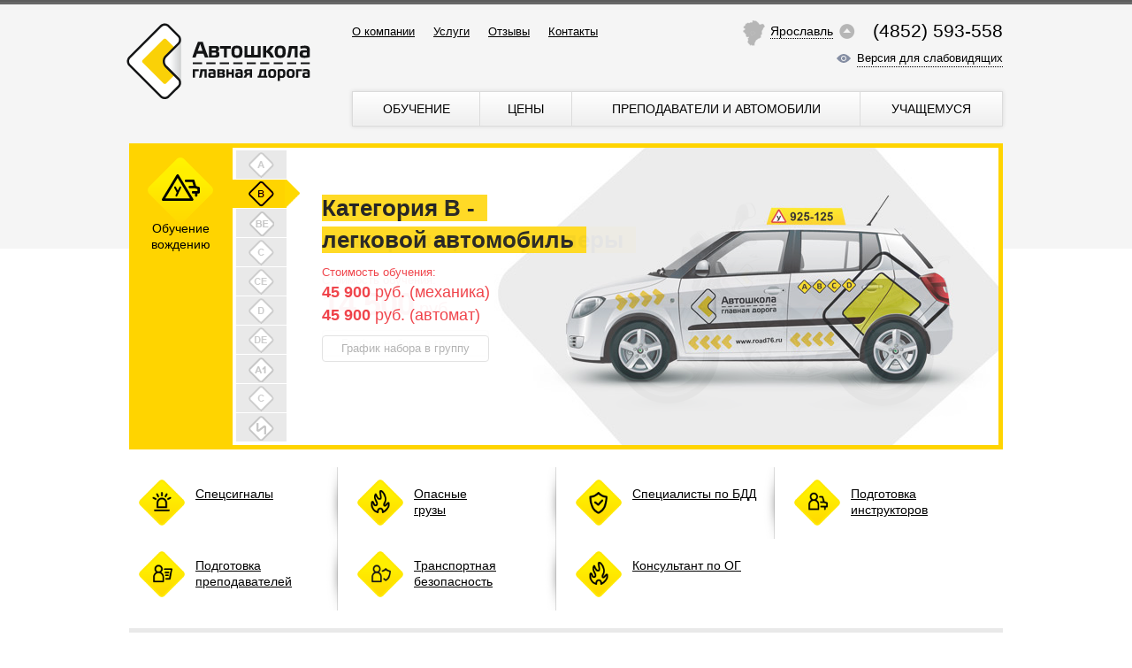

--- FILE ---
content_type: text/html; charset=UTF-8
request_url: https://road76.ru/
body_size: 13581
content:
<!DOCTYPE html>
<html lang="ru">
  <head>
    <meta charset="utf-8"/>
    <title>Автошкола «Главная дорога» в Ярославле - обучение вождению, курсы вождения</title>
<meta name="viewport" content="width=1010">    <meta http-equiv="X-UA-Compatible" content="IE=edge,chrome=1"/>
    <meta name="description" content="Мечтаете сесть за руль собственного автомобиля? Автошкола Ярославля «Главная дорога» ждет вас! Пройдя наши курсы вождения, вы будете уверенно чувствовать себя на дороге. ✔Обучение вождению транспортных средств всех категорий! "/>
		<meta name="keywords" content="автошкола, автошкола ярославля, обучение вождению, обучение вождению в ярославле, курсы вождения, курсы вождения в ярославле, автошкола главная дорога ярославль"/>
<link rel="apple-touch-icon" sizes="57x57" href="/apple-icon-57x57.png">
<link rel="apple-touch-icon" sizes="60x60" href="/apple-icon-60x60.png">
<link rel="apple-touch-icon" sizes="72x72" href="/apple-icon-72x72.png">
<link rel="apple-touch-icon" sizes="76x76" href="/apple-icon-76x76.png">
<link rel="apple-touch-icon" sizes="114x114" href="/apple-icon-114x114.png">
<link rel="apple-touch-icon" sizes="120x120" href="/apple-icon-120x120.png">
<link rel="apple-touch-icon" sizes="144x144" href="/apple-icon-144x144.png">
<link rel="apple-touch-icon" sizes="152x152" href="/apple-icon-152x152.png">
<link rel="apple-touch-icon" sizes="180x180" href="/apple-icon-180x180.png">
<link rel="icon" type="image/png" sizes="192x192"  href="/android-icon-192x192.png">
<link rel="icon" type="image/png" sizes="32x32" href="/favicon-32x32.png">
<link rel="icon" type="image/png" sizes="96x96" href="/favicon-96x96.png">
<link rel="icon" type="image/png" sizes="16x16" href="/favicon-16x16.png">
<link rel="manifest" href="/manifest.json">
<meta name="msapplication-TileColor" content="#ffffff">
<meta name="msapplication-TileImage" content="/ms-icon-144x144.png">
<meta name="theme-color" content="#ffffff">
<link rel="alternate" media="only screen and (max-width: 640px)" href="https://m.road76.ru/">	<link href="/f/css/bootstrap.css" rel="stylesheet">
	<link href="/f/css/main.css?8" rel="stylesheet" />
	<link rel="stylesheet" href="/f/fancybox/jquery.fancybox.css?v=2.1.5" media="screen" />
	  <link rel="stylesheet" href="/hostcmsfiles/cecutient/cecutient.css?2">
	<!--[if lte IE 8]>
		<link rel="stylesheet" href="/f/css/ie.css">
	<![endif]-->
	<script src="/f/js/jquery-1.10.2.min.js"></script>
	<script src="/f/js/jquery.jcarousel.min.js"></script>
	<script src="/f/fancybox/jquery.fancybox.js?v=2.1.5"></script>
	<script src="/f/js/common.js?6"></script>
	<script src="https://api-maps.yandex.ru/2.0/?load=package.standard&lang=ru-RU"></script><script type="text/javascript">!function(){var t=document.createElement("script");t.type="text/javascript",t.async=!0,t.src="https://vk.com/js/api/openapi.js?169",t.onload=function(){VK.Retargeting.Init("VK-RTRG-1097562-9aGft"),VK.Retargeting.Hit()},document.head.appendChild(t)}();</script><noscript><img src="https://vk.com/rtrg?p=VK-RTRG-1097562-9aGft" style="position:fixed; left:-999px;" alt=""/></noscript>
  </head>
  <body>
<!-- Yandex.Metrika counter -->
<script type="text/javascript">
(function (d, w, c) {
    (w[c] = w[c] || []).push(function() {
        try {
            w.yaCounter22165927 = new Ya.Metrika({id:22165927,
                    webvisor:true,
                    clickmap:true,
                    accurateTrackBounce:true});
        } catch(e) { }
    });

    var n = d.getElementsByTagName("script")[0],
        s = d.createElement("script"),
        f = function () { n.parentNode.insertBefore(s, n); };
    s.type = "text/javascript";
    s.async = true;
    s.src = (d.location.protocol == "https:" ? "https:" : "http:") +
"//mc.yandex.ru/metrika/watch.js";

    if (w.opera == "[object Opera]") {
        d.addEventListener("DOMContentLoaded", f, false);
    } else { f(); }
})(document, window, "yandex_metrika_callbacks");
</script>
<noscript><div><img src="//mc.yandex.ru/watch/22165927"
style="position:absolute; left:-9999px;" alt="" /></div></noscript>
<!-- /Yandex.Metrika counter -->
<div class="cecutient-block">
			<div class="cecutient-block-image">
				<i class="fa fa-eye fa-3x"><svg width="20" height="20" viewBox="0 0 20 20" fill="none" xmlns="http://www.w3.org/2000/svg">
                        <path d="M10 5C5.58143 5 2 10 2 10C2 10 5.58143 15 10 15C14.4186 15 18 10 18 10C18 10 14.4186 5 10 5ZM10 13C8.34351 13 7 11.6565 7 10C7 8.34351 8.34351 7 10 7C11.6565 7 13 8.34351 13 10C13 11.6565 11.6565 13 10 13ZM10 8C8.89554 8 8 8.89554 8 10C8 11.1045 8.89554 12 10 12C11.1045 12 12 11.1045 12 10C12 8.89554 11.1045 8 10 8Z" fill="#858EA3"></path>
                    </svg></i>
			</div>
			<div class="cecutient-block-content margin-top-15">
									                								<div class="cecutient-block-content-fontsize cecutient-hidden">
					<span class="size-small fontsize-current" data-size="small">A</span><span class="size-middle" data-size="middle">A</span><span class="size-large" data-size="large">A</span>				</div>
				<div class="cecutient-block-content-background cecutient-hidden">
					<span class="background-regular background-current" data-background="regular">
							Обычный						</span><span class="background-contrast" data-background="contrast">
							Черный						</span>				</div>
				<div class="cecutient-block-content-voice cecutient-hidden">
					<span class="voice-off voice-current" data-voice="off">
							<svg xmlns="http://www.w3.org/2000/svg" viewBox="0 0 576 512"><path d="M301.2 34.85c-11.5-5.188-25.02-3.122-34.44 5.253L131.8 160H48c-26.51 0-48 21.49-48 47.1v95.1c0 26.51 21.49 47.1 48 47.1h83.84l134.9 119.9c5.984 5.312 13.58 8.094 21.26 8.094c4.438 0 8.972-.9375 13.17-2.844c11.5-5.156 18.82-16.56 18.82-29.16V64C319.1 51.41 312.7 40 301.2 34.85zM513.9 255.1l47.03-47.03c9.375-9.375 9.375-24.56 0-33.94s-24.56-9.375-33.94 0L480 222.1L432.1 175c-9.375-9.375-24.56-9.375-33.94 0s-9.375 24.56 0 33.94l47.03 47.03l-47.03 47.03c-9.375 9.375-9.375 24.56 0 33.94c9.373 9.373 24.56 9.381 33.94 0L480 289.9l47.03 47.03c9.373 9.373 24.56 9.381 33.94 0c9.375-9.375 9.375-24.56 0-33.94L513.9 255.1z"/></svg>						</span><span class="voice-on" data-voice="on">
							<svg xmlns="http://www.w3.org/2000/svg" viewBox="0 0 640 512"><path d="M412.6 182c-10.28-8.334-25.41-6.867-33.75 3.402c-8.406 10.24-6.906 25.35 3.375 33.74C393.5 228.4 400 241.8 400 255.1c0 14.17-6.5 27.59-17.81 36.83c-10.28 8.396-11.78 23.5-3.375 33.74c4.719 5.806 11.62 8.802 18.56 8.802c5.344 0 10.75-1.779 15.19-5.399C435.1 311.5 448 284.6 448 255.1S435.1 200.4 412.6 182zM473.1 108.2c-10.22-8.334-25.34-6.898-33.78 3.34c-8.406 10.24-6.906 25.35 3.344 33.74C476.6 172.1 496 213.3 496 255.1s-19.44 82.1-53.31 110.7c-10.25 8.396-11.75 23.5-3.344 33.74c4.75 5.775 11.62 8.771 18.56 8.771c5.375 0 10.75-1.779 15.22-5.431C518.2 366.9 544 313 544 255.1S518.2 145 473.1 108.2zM534.4 33.4c-10.22-8.334-25.34-6.867-33.78 3.34c-8.406 10.24-6.906 25.35 3.344 33.74C559.9 116.3 592 183.9 592 255.1s-32.09 139.7-88.06 185.5c-10.25 8.396-11.75 23.5-3.344 33.74C505.3 481 512.2 484 519.2 484c5.375 0 10.75-1.779 15.22-5.431C601.5 423.6 640 342.5 640 255.1S601.5 88.34 534.4 33.4zM301.2 34.98c-11.5-5.181-25.01-3.076-34.43 5.29L131.8 160.1H48c-26.51 0-48 21.48-48 47.96v95.92c0 26.48 21.49 47.96 48 47.96h83.84l134.9 119.8C272.7 477 280.3 479.8 288 479.8c4.438 0 8.959-.9314 13.16-2.835C312.7 471.8 320 460.4 320 447.9V64.12C320 51.55 312.7 40.13 301.2 34.98z"/></svg>						</span>				</div>
			</div>
		</div>

		<script type="text/javascript">
		jQuery(document).ready(function($) {

			window.ASMP_VOICEClient = window.ASMP_VOICEClient || {};

			ASMP_VOICEClient.Init = {
				speakTimer: 0,
				regex: '[0-9a-zа-я]',
				lang: 'ru-RU',
				rate: 1.2,
				init: function() {
					this.activate();
				},
				activate: function() {
					document.addEventListener("mouseup", this.hMouseDown);
					document.addEventListener("mouseup", this.hMouseUp);
					document.addEventListener("mouseover", this.hMouseOver);
				},
				unactivate: function() {
					document.removeEventListener("mouseup", this.hMouseDown);
					document.removeEventListener("mouseup", this.hMouseUp);
			        document.removeEventListener("mouseover", this.hMouseOver);
				},
				hClick: function(e) {
					this.getSynth();

	                this.getSynth().onerror = function(e) {
	                    this.stopSpeak();
	                }
				},
				hMouseDown: function(e) {
					var that = ASMP_VOICEClient.Init;
					if (that.isActive())
					{
		                e || (e = window.event);
		                var target = e.target || e.srcElement;
		                if (void 0 !== target && target) {
		                    that.isActive() && that.stopSpeak();
		                }
		            }
				},
				hMouseUp: function(e) {
					var that = ASMP_VOICEClient.Init;
					if(that.isActive())
			    	{
		                e || (e = window.event);
		                var target = e.target || e.srcElement;
		                if (void 0 !== target && target) {

		                    setTimeout(function() {
		                        var text = that.getSelection();
		                        void 0 !== text && text.length ? that.speak(text) : that.stopSpeak();
		                    }, 100);
		                }
		            }
				},
				hMouseOver: function(e) {
					var that = ASMP_VOICEClient.Init;
					if(that.isActive())
					{
						e || (e = window.event);
						var target = e.target || e.srcElement;

						if (void 0 !== target && target) {
							var el = target.closest("a") || target.closest(".btn") || target.closest("[title]") || target.closest('[data-title="voice"]');

							if (el)
							{
								var overTimer = setInterval(function() {
		                            if (!that.speakTimer) {
		                                overTimer && (clearInterval(overTimer), overTimer = 0);
		                                var text = that.getVoiceText(el);

		                                void 0 !== text && text.length && that.speak(text);
		                            }
		                        }, 100);

								onLinkMouseOut = function() {

		                            overTimer && (clearInterval(overTimer), overTimer = 0), el.removeEventListener("mouseout", onLinkMouseOut);
		                        }

		                        el.addEventListener("mouseout", onLinkMouseOut);
							}
						}
					}
				},
				getSelection: function() {
			        var text = window.getSelection && window.getSelection().toString() || document.selection && document.selection.createRange().text;
			        return void 0 !== text && this.clearText(text);
			    },
				getVoiceText: function(node)
				{
					var text = '';

			        if (node)
			        {
	                	var text = this.clearText(node.innerText.toString().trim());

			            if ((void 0 === text || !text.length) && node.getAttribute("title"))
			                var text = this.clearText(node.getAttribute("title").toString().trim());
			        }

			        return text;
				},
				clearText: function(text) {
			        text = text.replace(" *", "");

			        if (this.regex = new RegExp(this.regex,"i"), text.match(this.regex))
			        	return text;

			        return '';
			    },
			    getSynth: function() {
			    	return window.speechSynthesis || window.mozspeechSynthesis || window.webkitspeechSynthesis;
			    },
			    speak: function(text) {
			    	var that = this;

			    	if (this.isActive() && this.getSynth() && (this.stopSpeak(), void 0 !== text && text.length)) {

			            try {
			                var message = new SpeechSynthesisUtterance(text);

			                message.lang = this.lang;
			                message.rate = this.rate;
			                message.onerror = function(e) {
			                    console.log(e);
			                };

			                message.onend = function(e) {
			                    that.speakTimer && (clearInterval(that.speakTimer), that.speakTimer = 0);
			                };

			                this.getSynth().speak(message);

			                this.speakTimer = setInterval(function() {
			                    that.getSynth().paused && that.getSynth().resume();
			                }, 100);
			            } catch (e) {
			                console.error(e);
			                this.stopSpeak();
			            }
			        }
			    },
			    stopSpeak: function() {
		        	this.speakTimer && (clearInterval(this.speakTimer), this.speakTimer = 0);
		        	this.getSynth() && this.getSynth().cancel();
		    	},
		    	isActive: function() {
			    	return this.getCookie('voice') == 'on' && this.getCookie('cecutient-type') == 'cecutient';
			    },
				getCookie: function(name) {
					var nameEQ = name + "=";
				    var ca = document.cookie.split(';');
				    for(var i=0;i < ca.length;i++) {
				        var c = ca[i];
				        while (c.charAt(0)==' ') c = c.substring(1,c.length);
				        if (c.indexOf(nameEQ) == 0) return c.substring(nameEQ.length,c.length);
				    }
				    return null;
				}
			};

			ASMP_VOICEClient.Init.init();

			$.extend({
				applyCecutientOptions: function()
				{
					var currentType = $("div.cecutient-block-content-link > span:not('.cecutient-hidden')").data('type');
					$("div.cecutient-block-content-link > span").each(function(index){
					  var className = $(this).data('type');
					  if (className != currentType)
					  {
						  $('body').addClass(className);
					  }
					});
					$('body').removeClass(currentType);

					var currentFontSize = $("div.cecutient-block-content-fontsize > span.fontsize-current").data('size');
					$("div.cecutient-block-content-fontsize > span").each(function(index){
					  var className = 'fontsize-' + $(this).data('size');
					  if (className != currentFontSize)
					  {
						  $('body').removeClass(className);
					  }
					});
					$('body').addClass('fontsize-' + currentFontSize);

					var currentBackground = $("div.cecutient-block-content-background > span.background-current").data('background');

					$("div.cecutient-block-content-background > span").each(function( index ) {
					  var className = 'background-' + $(this).data('background');
					  if (className != currentBackground)
					  {
						  $('body').removeClass(className);
					  }
					});
					$('body').addClass('background-' + currentBackground);

					var currentVoice = $("div.cecutient-block-content-voice > span.voice-current").data('voice');

					$("div.cecutient-block-content-voice > span").each(function( index ) {
					  var className = 'voice-' + $(this).data('voice');
					  if (className != currentVoice)
					  {
						  $('body').removeClass(className);
					  }
					});
					$('body').addClass('voice-' + currentVoice);
				}
			});

			$("div.cecutient-block-content-link > span").on('click', function(){
				var type = $(this).data('type');
				document.cookie = "cecutient-type=" + type + '; path=/';
				$(this).parent().children().removeClass('cecutient-hidden');
				$(this).addClass('cecutient-hidden');

				// Change visibility
				$("div.cecutient-block-content-fontsize").toggleClass('cecutient-hidden');
				$("div.cecutient-block-content-background").toggleClass('cecutient-hidden');
				$("div.cecutient-block-content-voice").toggleClass('cecutient-hidden');
				$("div.cecutient-block-content").toggleClass('margin-top-15');

				$.applyCecutientOptions();
			});
			$("div.cecutient-block-content-fontsize > span").on('click', function(){
				var size = $(this).data('size');
				document.cookie = "fontsize=" + size + '; path=/';
				$(this).parent().children().removeClass('fontsize-current');
				$(this).addClass('fontsize-current');

				$.applyCecutientOptions();
			});
			$("div.cecutient-block-content-background > span").on('click', function(){
				var background = $(this).data('background');
				document.cookie = "background=" + background + '; path=/';
				$(this).parent().children().removeClass('background-current');
				$(this).addClass('background-current');

				$.applyCecutientOptions();
			});

			$("div.cecutient-block-content-voice > span").on('click', function(){
				var voice = $(this).data('voice');

				document.cookie = "voice=" + voice + '; path=/';

				$(this).parent().children().removeClass('voice-current');
				$(this).addClass('voice-current');

				$.applyCecutientOptions();

				ASMP_VOICEClient.Init.hClick();
			});

			$.applyCecutientOptions();
		});
		</script><div class="b-top">
		<div class="b-container clear">
			<div class="clear">
				<div class="b-logo"><a href="/"><img src="/f/i/logo.png" alt="Автошкола Главная дорога"></a></div>
				<div class="b-nav">
					<div class="clear">
						<div class="b-nav__about">
                            

<ul class="top_menu">
  <li>
    <a href="/about/" title="О компании">О компании</a>
  </li>
  <li>
    <a href="/services/" title="Услуги">Услуги</a>
  </li>
  <li>
    <a href="/response/" title="Отзывы">Отзывы</a>
  </li>
  <li>
    <a href="/contacts/" title="Контакты">Контакты</a>
  </li>
</ul>
						</div>
						<div class="b-nav__phone">(4852) 593-558</div>
						<div class="b-city">
							<div class="b-city__expand">
								<div class="b-city__expand-holder clear">
									<div class="b-city__expand-title">Выберите свой город:</div>
									<div class="b-city__expand-block">
										<div class="b-city__expand-cities"><dl>
											<dt>город</dt>
											<dd>
												<ul>
													<li><a class="pseudo" href="/contacts/">Ярославль</a></li>
                                                    												</ul>
											</dd>
										</dl></div>
									</div>
									<div class="b-city__expand-block">
										<div class="b-city__expand-regions"><div id="region-yaroslavl"><dl>
											<dt>район</dt>
											<dd>
												<ul>

													<li><a href="/contacts/zavolga/">Заволжский</a></li>
													<li><a href="/contacts/frunzensky/">Фрунзенский</a></li>
													<li><a href="/contacts/kirovsky/">Кировский</a></li>
													<li><a href="/contacts/dzerzhinsky/">Дзержинский</a></li>
													 												</ul>
											</dd>
										</dl></div></div>
									</div>
								</div>
							</div>
						<span class="pseudo b-city__current">Ярославль</span>
						</div>
					</div>
					<div class="cecutient-block-content-link"><span data-type="regular" class="cecutient-hidden">
							Обычная версия						</span><span data-type="cecutient" class="">
							Версия для слабовидящих						</span></div>
					<div class="b-menu">
                        

<table>
  <tr>
    <td>
      <a href="/training/" title="Обучение">Обучение</a>
    </td>
    <td>
      <a href="/rates/" title="Цены">Цены</a>
    </td>
    <td>
      <a href="/teachers-and-cars/" title="Преподаватели и автомобили">Преподаватели и автомобили</a>
    </td>
    <td>
      <a href="/student/exams/" title="Учащемуся">Учащемуся</a>
    </td>
  </tr>
</table>
					</div>
				</div>
			</div>
		</div>
	</div>


<div class="b-intro">
  <div class="b-intro__line"></div>
  <div class="b-container">
    <div class="b-intro__back">
      <div class="b-intro__holder" style="overflow: hidden;">
        <div class="b-intro__categories">
          <div class="b-intro__slides">
            <div class="b-intro__slides-item">
              <div class="b-intro__slides-item-image">
                <a href="/training/motorcycles-scooters/">
                  <img src="/upload/information_system_16/0/0/2/group_2/a.jpg" alt="" />
                </a>
              </div>
              <div class="b-intro__slides-item-about">
                <div class="b-intro__slides-item-title">
                  <a href="/training/motorcycles-scooters/">
                    <span>
				Категория
				A -  <br /><span style="text-transform: lowercase;">Мотоциклы, мотороллеры</span>  
								</span>
                  </a>
                </div>
                <div class="b-intro__slides-item-price">Стоимость обучения:
					<div class="b-intro__slides-item-price-num"><b>14 500</b>
						руб.
						</div></div>
                <a href="/training/motorcycles-scooters/#dates" class="btn btn-link">График набора в группу</a>
              </div>
            </div>
            <div class="b-intro__slides-item&#10;&#9;&#9;&#9;&#9;&#9;&#9;b-intro__slides-item_compact&#10;&#9;&#9;&#9;&#9;&#9;">
              <div class="b-intro__slides-item-image">
                <a href="/training/passenger-car/">
                  <img src="/upload/information_system_16/0/0/1/group_1/b.jpg" alt="" />
                </a>
              </div>
              <div class="b-intro__slides-item-about">
                <div class="b-intro__slides-item-title">
                  <a href="/training/passenger-car/">
                    <span>
				Категория
				B -  <br /><span style="text-transform: lowercase;">Легковой автомобиль</span>  
								</span>
                  </a>
                </div>
                <div class="b-intro__slides-item-price">Стоимость обучения:
					<div class="b-intro__slides-item-price-num"><b>45 900</b>
						руб.
						(механика)</div><div class="b-intro__slides-item-price-num"><b>45 900</b>
							руб.
							(автомат)</div></div>
                <a href="/training/passenger-car/#dates" class="btn btn-link">График набора в группу</a>
              </div>
            </div>
            <div class="b-intro__slides-item">
              <div class="b-intro__slides-item-image">
                <a href="/training/cargo-trailer-de/">
                  <img src="/upload/information_system_16/0/0/6/group_6/be.jpg" alt="" />
                </a>
              </div>
              <div class="b-intro__slides-item-about">
                <div class="b-intro__slides-item-title">
                  <a href="/training/cargo-trailer-de/">
                    <span>
				Категория
				BE -  <br /><span style="text-transform: lowercase;">Легковые с прицепом</span>  
								</span>
                  </a>
                </div>
                <div class="b-intro__slides-item-price">Стоимость обучения:
					<div class="b-intro__slides-item-price-num"><b>20 900</b>
						руб.
						</div></div>
                <a href="/training/cargo-trailer-de/#dates" class="btn btn-link">График набора в группу</a>
              </div>
            </div>
            <div class="b-intro__slides-item">
              <div class="b-intro__slides-item-image">
                <a href="/training/truck/">
                  <img src="/upload/information_system_16/0/0/3/group_3/CC.jpg" alt="" />
                </a>
              </div>
              <div class="b-intro__slides-item-about">
                <div class="b-intro__slides-item-title">
                  <a href="/training/truck/">
                    <span>
				Категория
				C -  <br /><span style="text-transform: lowercase;">Грузовой автомобиль</span>  
								</span>
                  </a>
                </div>
                <div class="b-intro__slides-item-price">Стоимость обучения:
					<div class="b-intro__slides-item-price-num"><b>28 900</b>
						руб.
						</div></div>
                <a href="/training/truck/#dates" class="btn btn-link">График набора в группу</a>
              </div>
            </div>
            <div class="b-intro__slides-item">
              <div class="b-intro__slides-item-image">
                <a href="/training/truck-with-trailer/">
                  <img src="/upload/information_system_16/0/0/5/group_5/ce.jpg" alt="" />
                </a>
              </div>
              <div class="b-intro__slides-item-about">
                <div class="b-intro__slides-item-title">
                  <a href="/training/truck-with-trailer/">
                    <span>
				Категория
				CE -  <br /><span style="text-transform: lowercase;">Грузовой с прицепом</span>  
								</span>
                  </a>
                </div>
                <div class="b-intro__slides-item-price">Стоимость обучения:
					<div class="b-intro__slides-item-price-num"><b>28 900</b>
						руб.
						</div></div>
                <a href="/training/truck-with-trailer/#dates" class="btn btn-link">График набора в группу</a>
              </div>
            </div>
            <div class="b-intro__slides-item">
              <div class="b-intro__slides-item-image">
                <a href="/training/transportation-of-passengers/">
                  <img src="/upload/information_system_16/0/0/4/group_4/D.jpg" alt="" />
                </a>
              </div>
              <div class="b-intro__slides-item-about">
                <div class="b-intro__slides-item-title">
                  <a href="/training/transportation-of-passengers/">
                    <span>
				Категория
				D -  <br /><span style="text-transform: lowercase;">Автобус</span>  
								</span>
                  </a>
                </div>
                <div class="b-intro__slides-item-price">Стоимость обучения:
					<div class="b-intro__slides-item-price-num"><b>28 900</b>
						руб.
						</div></div>
                <a href="/training/transportation-of-passengers/#dates" class="btn btn-link">График набора в группу</a>
              </div>
            </div>
            <div class="b-intro__slides-item">
              <div class="b-intro__slides-item-image">
                <a href="/training/de/">
                  <img src="/upload/information_system_16/0/2/7/group_27/de.jpg" alt="" />
                </a>
              </div>
              <div class="b-intro__slides-item-about">
                <div class="b-intro__slides-item-title">
                  <a href="/training/de/">
                    <span>
				Категория
				DE -  <br /><span style="text-transform: lowercase;">Автобус с прицепом</span>  
								</span>
                  </a>
                </div>
                <div class="b-intro__slides-item-price">Стоимость обучения:
					<div class="b-intro__slides-item-price-num"><b>29 900</b>
						руб.
						</div></div>
                <a href="/training/de/#dates" class="btn btn-link">График набора в группу</a>
              </div>
            </div>
            <div class="b-intro__slides-item">
              <div class="b-intro__slides-item-image">
                <a href="/training/snow-quadrocycle/">
                  <img src="/upload/information_system_16/0/2/3/group_23/a1.jpg" alt="" />
                </a>
              </div>
              <div class="b-intro__slides-item-about">
                <div class="b-intro__slides-item-title">
                  <a href="/training/snow-quadrocycle/">
                    <span>
				Категория
				A1 -  <br /><span style="text-transform: lowercase;">Снегоходы и квадроциклы</span>  
								</span>
                  </a>
                </div>
                <div class="b-intro__slides-item-price">Стоимость обучения:
					<div class="b-intro__slides-item-price-num"><b>7 000</b>
						руб.
						</div></div>
                <a href="/training/snow-quadrocycle/#dates" class="btn btn-link">График набора в группу</a>
              </div>
            </div>
            <div class="b-intro__slides-item">
              <div class="b-intro__slides-item-image">
                <a href="/training/tracktory/">
                  <img src="/upload/information_system_16/0/5/7/group_57/cc.jpg" alt="" />
                </a>
              </div>
              <div class="b-intro__slides-item-about">
                <div class="b-intro__slides-item-title">
                  <a href="/training/tracktory/">
                    <span>
				Категория
				C -  <br /><span style="text-transform: lowercase;">Тракторы</span>  
								</span>
                  </a>
                </div>
                <div class="b-intro__slides-item-price">Стоимость обучения:
					<div class="b-intro__slides-item-price-num"><b>10 000</b>
						руб.
						</div></div>
                <a href="/training/tracktory/#dates" class="btn btn-link">График набора в группу</a>
              </div>
            </div>
            <div class="b-intro__slides-item">
              <div class="b-intro__slides-item-image">
                <a href="/training/accurate/">
                  <img src="/upload/information_system_16/0/2/4/group_24/cc.jpg" alt="" />
                </a>
              </div>
              <div class="b-intro__slides-item-about">
                <div class="b-intro__slides-item-title">
                  <a href="/training/accurate/">
                    <span>Контраварийное<br />вождение
								</span>
                  </a>
                </div>
                <div class="b-intro__slides-item-price">Стоимость обучения:
					<div class="b-intro__slides-item-price-num"><b>4 400</b>
						руб.
						</div></div>
                <a href="/training/accurate/#dates" class="btn btn-link">График набора в группу</a>
              </div>
            </div>
          </div>
          <div class="b-intro__slidecontrol" style="z-index:999;">
            <span class="sl">
              <div class="b-intro__slidecontrol-item b-intro__slidecontrol-item_used b-intro__slidecontrol-item_active">
                <i class="b-intro__category b-intro__category_a"></i>
              </div>
              <div class="b-intro__slidecontrol-item b-intro__slidecontrol-item_used">
                <i class="b-intro__category b-intro__category_b"></i>
              </div>
              <div class="b-intro__slidecontrol-item b-intro__slidecontrol-item_used">
                <i class="b-intro__category b-intro__category_be"></i>
              </div>
              <div class="b-intro__slidecontrol-item b-intro__slidecontrol-item_used">
                <i class="b-intro__category b-intro__category_c"></i>
              </div>
              <div class="b-intro__slidecontrol-item b-intro__slidecontrol-item_used">
                <i class="b-intro__category b-intro__category_ce"></i>
              </div>
              <div class="b-intro__slidecontrol-item b-intro__slidecontrol-item_used">
                <i class="b-intro__category b-intro__category_d"></i>
              </div>
              <div class="b-intro__slidecontrol-item b-intro__slidecontrol-item_used">
                <i class="b-intro__category b-intro__category_de"></i>
              </div>
              <div class="b-intro__slidecontrol-item b-intro__slidecontrol-item_used">
                <i class="b-intro__category b-intro__category_a1"></i>
              </div>
              <div class="b-intro__slidecontrol-item b-intro__slidecontrol-item_used">
                <i class="b-intro__category b-intro__category_c"></i>
              </div>
              <div class="b-intro__slidecontrol-item b-intro__slidecontrol-item_used">
                <i class="b-intro__category b-intro__category_cc"></i>
              </div>
            </span>
          </div>
        </div>
      </div>
      <div class="b-intro__name"><i class="b-intro__name-icon"><i class="b-intro__name-icon-sign"></i></i>
							Обучение вождению
						</div>
    </div>
  </div>
</div>
<script type="text/javascript" src="/f/js/jquery.cycle.all.min.js"></script>
<script>
<!--
						
						$(document).ready(function(){
						
						$('.b-intro__slides').cycle({
						fx:                 'fade',
						activePagerClass:   'b-intro__slidecontrol-item_active',
						//speed:              'normal',
						timeout:            3000,
						pager:              '.sl',
						pagerAnchorBuilder: function(idx, slide) {
						// return selector string for existing anchor
						return '.sl .b-intro__slidecontrol-item_used:eq(' + idx + ') i';
						}
						});
						
						
						});
						
					-->
</script>
<div class="b-categories">
  <div class="b-container clear">
    <div class="b-categories__holder">
      <table>
        <tr><td><div class="b-categories__item"><div class="b-categories__item-expand"><div class="b-categories__item-expand-holder"><p>Подготовка водителей транспортных средств, оборудованных устройствами для подачи спец. звуковых и световых сигналов.</p><div class="b-categories__item-expand-price"><div class="b-categories__item-expand-price-title">Стоимость:</div><div class="b-categories__item-expand-price-num"><b>3 000</b>
									руб.
								</div></div><a href="/training/spetssignaly/#dates">График набора в группу</a></div></div><a href="/training/spetssignaly/" class="b-categories__item-holder"><i class="b-categories__sign"><i class="b-categories__icon b-categories__icon_1"></i></i>Спецсигналы</a></div></td><td><div class="b-categories__item"><div class="b-categories__item-expand"><div class="b-categories__item-expand-holder"><p>Подготовка водителей по перевозке опасных грузов на автотранспорте</p><div class="b-categories__item-expand-price"><div class="b-categories__item-expand-price-title">Стоимость:</div><div class="b-categories__item-expand-price-num"><b>10000</b>
									руб.
								</div></div><a href="/training/dangerous-goods/#dates">График набора в группу</a></div></div><a href="/training/dangerous-goods/" class="b-categories__item-holder"><i class="b-categories__sign"><i class="b-categories__icon b-categories__icon_2"></i></i>Опасные<br />грузы
						</a></div></td><td><div class="b-categories__item"><div class="b-categories__item-expand"><div class="b-categories__item-expand-holder"><p>Подготовка специалистов по безопасности дорожного движения и организации перевозок. Обучение осуществляется по
Приказу Минтранса №287 от 28.09.2015г.</p><div class="b-categories__item-expand-price"><div class="b-categories__item-expand-price-title">Стоимость:</div><div class="b-categories__item-expand-price-num"><b>4 500</b>
									руб.
								</div></div><a href="/training/experts-on-road-safety/#dates">График набора в группу</a></div></div><a href="/training/experts-on-road-safety/" class="b-categories__item-holder"><i class="b-categories__sign"><i class="b-categories__icon b-categories__icon_3"></i></i>Специалисты по БДД</a></div></td><td><div class="b-categories__item b-categories__item_last"><div class="b-categories__item-expand"><div class="b-categories__item-expand-holder"><p>Подготовка мастеров производственного обучения вождению</p><div class="b-categories__item-expand-price"><div class="b-categories__item-expand-price-title">Стоимость:</div><div class="b-categories__item-expand-price-num"><b>3 000</b>
									руб.
								</div></div><a href="/training/training-of-trainers/#dates">График набора в группу</a></div></div><a href="/training/training-of-trainers/" class="b-categories__item-holder"><i class="b-categories__sign"><i class="b-categories__icon b-categories__icon_4"></i></i>Подготовка инструкторов</a></div></td></tr><tr><td><div class="b-categories__item"><div class="b-categories__item-expand"><div class="b-categories__item-expand-holder"><p>Педагогические основы деятельности преподавателя по подготовке водителей АТС</p><div class="b-categories__item-expand-price"><div class="b-categories__item-expand-price-title">Стоимость:</div><div class="b-categories__item-expand-price-num"><b>3 000</b>
									руб.
								</div></div><a href="/training/training-of-teachers/#dates">График набора в группу</a></div></div><a href="/training/training-of-teachers/" class="b-categories__item-holder"><i class="b-categories__sign"><i class="b-categories__icon b-categories__icon_5"></i></i>Подготовка преподавателей</a></div></td><td><div class="b-categories__item"><div class="b-categories__item-expand"><div class="b-categories__item-expand-holder"><p>Программа повышения квалификации, установленная Приказом № 243 от 08.09.2014 г. Минтранса РФ.</p><a href="/training/safety/#dates">График набора в группу</a></div></div><a href="/training/safety/" class="b-categories__item-holder"><i class="b-categories__sign"><i class="b-categories__icon b-categories__icon_10"></i></i>Транспортная безопасность</a></div></td><td><div class="b-categories__item b-categories__item_last"><div class="b-categories__item-expand"><div class="b-categories__item-expand-holder"><p>Подготовка консультантов по вопросам безопасности перевозки опасных грузов</p><a href="/training/og/#dates">График набора в группу</a></div></div><a href="/training/og/" class="b-categories__item-holder"><i class="b-categories__sign"><i class="b-categories__icon b-categories__icon_2"></i></i>Консультант по ОГ</a></div></td></tr>
      </table>
    </div>
  </div>
</div>


	<div class="b-content">
		<div class="b-container clear">
			<div class="b-content__information">
<div class="b-features" style = "display:none;"><a href="#">Подержанные и новые автомобили</a></div>
<h1>Обучение вождению в&nbsp;автошколе Ярославля</h1>
<div style="font-size: 14px;"><span class="qright"> </span>
<p><span class="qleft">&laquo;Главная</span> дорога&raquo; &ndash; многопрофильная автошкола, которая работает в&nbsp;Ярославле с&nbsp;2011 года.</p>
<p><strong>По статистическим данным за 2024 год экзамен ГИБДД сдали с первого раза более 47 % учащихся.</strong></p>
<p>Автошкола работает по&nbsp;следующим направлениям:</p>
<ul>
<li>Программы повышения квалификации:<span class="qright"> </span> <a href="training/experts-on-road-safety/"><span class="qleft">&laquo;Безопасность</span>&nbsp;движения&raquo;</a><span class="qright"> </span> <span class="qleft">(обучение</span> осуществляется&nbsp;по&nbsp;Приказу Минтранса № 282 от&nbsp;31.07.2020 г.),<span class="qright"> </span> <a href="training/dangerous-goods/"><span class="qleft">&laquo;Опасные</span>&nbsp;грузы&raquo;</a>,<span class="qright"> </span> <a href="training/training-of-trainers/"><span class="qleft">&laquo;Мастер</span>&nbsp;ПОВ&raquo;</a>,<span class="qright"> </span> <a href="training/spetssignaly/"><span class="qleft">&laquo;Спецсигналы</span>&raquo;</a>.</li>
<li>Программы профессиональной подготовки водителей &ndash;<span class="qright"> </span> <span class="qleft">&laquo;Водитель</span> автомобиля категорий &bdquo;А&ldquo;,&raquo;<a href="training/passenger-car/">В</a>&raquo;,&raquo;С&raquo;,<span class="qright"> </span> <span class="qleft">&laquo;D</span>&raquo;,<span class="qright"> </span> <span class="qleft">&laquo;ВЕ</span>&raquo;,&raquo;СЕ&raquo;,&raquo;DE&raquo;.</li>
</ul>
<p>Сегодня школа имеет достаточно большую материально-техническую базу:</p>
<ul>
<li>Четыре учебных класса, расположенных в&nbsp;разных районах Ярославля<span class="qright"> </span> <span class="qleft">(Центр</span>, Заволга, Брагино, Фрунзе).</li>
<li>Собственный парк учебных автомобилей, среди которых есть машины с&nbsp;АКПП.</li>
<li>Две оборудованные площадки, на&nbsp;которых проводятся экзамены ГИБДД.</li>
</ul>
<p class="mobile-main"><span style="background-color: #ffcc00; font-size: 16px;"><strong>Оплата за&nbsp;обучение может быть произведена по&nbsp;желанию клиента банковской картой через платежные терминалы по&nbsp;адресам:<br>г.Ярославль,&nbsp;пр-т Авиаторов,&nbsp;д. 98;</strong></span></p>
<p class="mobile-main"><span style="background-color: #ffcc00; font-size: 16px;"><strong>г.Ярославль, Ленинградский проспект, д.54, корп. 2;</strong></span></p>
<p class="mobile-main"><span style="background-color: #ffcc00; font-size: 16px;"><strong>г.Ярославль, ул. Академика Колмогорова, д. 24.</strong></span></p>
<p>За время своей работы автошкола добилась хороших результатов, заняла устойчивые позиции на&nbsp;рынке образовательных услуг. Сегодня это&nbsp;заметное и&nbsp;известное учреждение, которое честно, ответственно и&nbsp;качественно готовит кандидатов в&nbsp;водители и&nbsp;квалифицированных специалистов по&nbsp;различным направлениям.</p>
<p>Выбор автошколы, в&nbsp;которой можно пройти обучение вождению в&nbsp;Ярославле,&nbsp;&mdash; задача не&nbsp;из&nbsp;лёгких.</p>
<p>Автошколы Ярославля. Их&nbsp;так&nbsp;много! На&nbsp;ваше решение могут повлиять различные источники информации: реклама, отзывы, электронные ресурсы сети Интернет и&nbsp;др. В&nbsp;результате, одно остаётся верным &ndash; это&nbsp;ваше самостоятельное решение и&nbsp;желание учиться. Тогда выбор не&nbsp;покажется вам&nbsp;сложным.</p>
<p class="mobile-main"><span style="background-color: #ffcc00; font-size: 16px;">Мы доступны в&nbsp;&nbsp;<strong>WhatsApp</strong> по&nbsp;номеру <strong>8-902-333-6-333.</strong></span></p>
<p class="mobile-main"><span style="background-color: #ffcc00; font-size: 16px;">Отправить заявку на обучение можно на нашем сайте www.gl-doroga.ru.</span></p>
<p class="mobile-main socicons mobile"><a href="whatsapp://send?phone=79023336333"><img src="upload/whatsapp.png" width="37" height="37"></a><a href="viber://chat?number=79023336333"><img src="upload/viber.png" width="37" height="37"></a></p>
<span class="qright"> </span>
<p><span class="qleft">&laquo;Главная</span> дорога&raquo;&nbsp;&mdash; ваш&nbsp;правильный выбор на&nbsp;пути к&nbsp;большой дороге!</p>
<p></p>
<p><span style="color: rgb(0, 0, 0); background-color: rgb(45, 194, 107);"><strong></strong></span></p>
</div><div class="b-social">
<script type="text/javascript" src="//yandex.st/share/share.js" charset="utf-8"></script>
<div class="yashare-auto-init" data-yashareL10n="ru" data-yashareType="none" data-yashareQuickServices="yaru,vkontakte,facebook,twitter,odnoklassniki,moimir,gplus"></div>
</div>
</div>
			<div class="b-content__menu">





<div class="announcement-column" data-href="/news/otkryt-novyj-uchebnyj-klass/">
  <div class="announcement-column__title">
    <span>в 2026 г. открывается набор в группу на БЕСПЛАТНОЕ обучение инвалидов СВО, а также других инвалидов, вождению автомобиля с ручным управлением.</span>
  </div>
  <div class="announcement-column__description"></div>
  <div class="announcement-column__link">
    <a href="/news/otkryt-novyj-uchebnyj-klass/">Подробнее</a>
  </div>
</div>


<div class="b-header"><span class="b-header__title">Отзывы</span> 
	<span class="b-header__link"><a href="/response/" class="btn btn-link">Все отзывы</a></span></div>
<div class="b-response">
  <div class="b-response__author">
    <div class="clear"><p>Екатерина<br /></p>16.12.2025</div>
  </div>
  <div class="b-response__text">
    <span><p>Хочу выразить огромную благодарность своему инструктору Афанасьеву Алексею Александровичу за его профессионализм, терпение и невозмутимость в этом непростом деле — обучении вождению по правилам! В процессе...</span>
  </div>
</div>
<div class="b-small-shadow">
  <div class="b-small-shadow__before"></div>
  <div class="b-small-shadow__after"></div>
</div>


<div class="b-photos">
  <div class="b-header">
    <span class="b-header__title">Фотогалерея</span>
    <span class="b-header__link">
      <a href="/about/photo/" class="btn btn-link">Все фотографии</a>
    </span>
  </div>
  <div class="clear">
    <div class="b-photos__item">
      <a title="Заключение &quot;В&quot; Левцово" rel="gallery_best" data-fancybox="gallery_best" class="fancybox" href="/upload/information_system_15/8/4/2/item_842/item_842.jpg">
        <img src="/upload/information_system_15/8/4/2/item_842/small_item_842.jpg" height="60" alt="" />
      </a>
    </div>
    <div class="b-photos__item">
      <a title="Заключение ГИБДД Брагино" rel="gallery_best" data-fancybox="gallery_best" class="fancybox" href="/upload/information_system_15/7/3/7/item_737/item_737.jpg">
        <img src="/upload/information_system_15/7/3/7/item_737/small_item_737.jpg" height="60" alt="" />
      </a>
    </div>
    <div class="b-photos__item">
      <a title="Заключение ГИБДД категория DE" rel="gallery_best" data-fancybox="gallery_best" class="fancybox" href="/upload/information_system_15/7/3/8/item_738/item_738.jpg">
        <img src="/upload/information_system_15/7/3/8/item_738/small_item_738.jpg" height="60" alt="" />
      </a>
    </div>
    <div class="b-photos__item">
      <a title="Дополнительный офис Ленинградский пр-т, д. 54, корп. 2" rel="gallery_best" data-fancybox="gallery_best" class="fancybox" href="/upload/information_system_15/7/5/3/item_753/item_753.jpg">
        <img src="/upload/information_system_15/7/5/3/item_753/small_item_753.jpg" height="60" alt="" />
      </a>
    </div>
    <div class="b-photos__item">
      <a title="Дополнительный офис Ленинградский пр-т, д. 54, корп. 2" rel="gallery_best" data-fancybox="gallery_best" class="fancybox" href="/upload/information_system_15/7/5/4/item_754/item_754.jpg">
        <img src="/upload/information_system_15/7/5/4/item_754/small_item_754.jpg" height="60" alt="" />
      </a>
    </div>
    <div class="b-photos__item">
      <a title="Дополнительный офис Ленинградский пр-т, д. 54, корп. 2" rel="gallery_best" data-fancybox="gallery_best" class="fancybox" href="/upload/information_system_15/7/5/5/item_755/item_755.jpg">
        <img src="/upload/information_system_15/7/5/5/item_755/small_item_755.jpg" height="60" alt="" />
      </a>
    </div>
    <div class="b-photos__item">
      <a title="Расположение" rel="gallery_best" data-fancybox="gallery_best" class="fancybox" href="/upload/information_system_15/6/2/4/item_624/item_624.jpg">
        <img src="/upload/information_system_15/6/2/4/item_624/small_item_624.jpg" height="60" alt="" />
      </a>
    </div>
    <div class="b-photos__item">
      <a title="Приказ о дистанционной форме обучении (стр.1)" rel="gallery_best" data-fancybox="gallery_best" class="fancybox" href="/upload/information_system_15/7/0/6/item_706/item_706.jpg">
        <img src="/upload/information_system_15/7/0/6/item_706/small_item_706.jpg" height="60" alt="" />
      </a>
    </div>
  </div>
</div>

<script type="text/javascript" src="//vk.com/js/api/openapi.js?110"></script>

<!-- VK Widget -->
<div id="vk_groups" style="margin-top:20px"></div>
<script type="text/javascript">
VK.Widgets.Group("vk_groups", {mode: 0, width: "auto", height: "150"}, 50129000);
</script>



			</div>
		</div>
	</div>
	<div class="b-additional">
				<div class="b-container">
			<div class="b-additional__menu-holder"><table class="b-additional__menu">
				<tr>
					<td>
						<p class="b-additional__menu-title">Обучение вождению</p>
						<ul>
							<li><a href="/training/motorcycles-scooters/">А - мотоциклы, мотороллеры</a></li>
							<li><a href="/training/passenger-car/">В - легковой автомобиль</a></li>
							<li><a href="/training/truck/">С - грузовой автомобиль</a></li>
							<li><a href="/training/transportation-of-passengers/">D - перевозка пассажиров</a></li>
							<li><a href="/training/cargo-trailer-de/">ВЕ - Легковой с прицепом</a></li>
							<li><a href="/training/truck-with-trailer/">СЕ - Грузовой с прицепом</a></li>
							<li><a href="/training/snow-quadrocycle/">A1 - Снегоходы и квадроциклы</a></li>
							<li><a href="/training/accurate/">Контраварийное вождение</a></li>
						</ul>
					</td>
					<td>
						<p class="b-additional__menu-title">Специальные программы</p>
						<ul>
							<li><a href="/training/spetssignaly/">Спецсигналы</a></li>
							<li><a href="/training/dangerous-goods/">Опасные грузы</a></li>
							<li><a href="/training/experts-on-road-safety/">Специалисты по БД и организации перевозок</a></li>
							<li><a href="/training/training-of-trainers/">Подготовка инструкторов вождения</a></li>
							<li><a href="/training/training-of-teachers/">Подготовка преподователей</a></li>
							<li><a href="/training/safety/">Транспортная безопасность</a></li>
							<li><a href="/training/og/">Консультант по ОГ</a></li>
							<li><a href="/training/ot/">Охрана труда</a></li>
						</ul>
					</td>
					<td>
						<p class="b-additional__menu-title"><a href="/rates/">Цены</a></p>

						<p class="b-additional__menu-title">Услуги</p>
						<ul>
														<li><a href="/services/installing-redundant-pedals/">Установка дублирующих педалей</a></li>
						</ul>
						<p class="b-additional__menu-title"><a href="/organisation/">Сведения об образовательной организации</a></p>
					</td>
					<td>
						<p class="b-additional__menu-title">Студенту</p>
						<ul>
							<li><a href="/student/shedule/">Расписание занятий</a></li>
							<li><a href="/student/graph/">График набора в учебные группы</a></li>
							<li><a href="/student/routes-traffic-police/">Маршруты ГИБДД</a></li>
							<li><a href="/student/exams/">Экзамены и аттестации</a></li>
						</ul>
						<p class="b-additional__menu-title"><a href="/teachers-and-cars/">Преподаватели и автомобили</a></p>
						<p class="b-additional__menu-title"><a href="/response/">Отзывы</a></p>
					</td>
					<td>
						<p class="b-additional__menu-title"><a href="/about/">О компании</a></p>
						<ul>
							<li><a href="/about/vacancies/">Вакансии</a></li>
							<li><a href="/about/news/">Новости</a></li>
							<li><a href="/about/photo/">Фотогалерея</a></li>
						</ul>
						<p class="b-additional__menu-title">Контакты и филиалы</p>
						<ul>
							<li><a href="/contacts/">Ярославль</a></li>
                                                       	<li style="margin-top:10px"><!--noindex--><a href="http://vk.com/road76" rel="external nofollow" title="Вконтакте"><img src="/upload/vk1.png" alt=""/></a>
<a href="http://yarportal.ru/topic373019.html" rel="external nofollow" title="Ярпортал"><img src="/upload/yar1.jpg" alt=""/></a><!--/noindex--></li>
						</ul>
					</td>
				</tr>
			</table></div>
		</div>

		<div class="b-copyright">
			<div class="b-container">
				<a href="/"><img src="/f/i/logo_small.png" alt="Автошкола Главная дорога" class="b-additional__logo"></a>
				<div class="b-developer"><noindex>Разработка сайта – <a href="http://www.inteo-s.ru" rel="external nofollow">Интео</a>, <a href="http://www.hostcms.ru" rel="external nofollow">cms</a></noindex></div>
				<div class="b-copyright__holder">&copy; АНО ДПО «Главная дорога» - <a href="http://www.road76.ru">автошкола Ярославля</a>, 2013–2026. Все права защищены</div>
			</div>
		</div>	</div>
<!-- BEGIN JIVOSITE CODE {literal} -->
<script type='text/javascript'>
(function(){ var widget_id = 'Im6rEUjgE7';var d=document;var w=window;function l(){
var s = document.createElement('script'); s.type = 'text/javascript'; s.async = true; s.src = '//code.jivosite.com/script/widget/'+widget_id; var ss = document.getElementsByTagName('script')[0]; ss.parentNode.insertBefore(s, ss);}if(d.readyState=='complete'){l();}else{if(w.attachEvent){w.attachEvent('onload',l);}else{w.addEventListener('load',l,false);}}})();</script>
<!-- {/literal} END JIVOSITE CODE -->
  </body>
</html>

--- FILE ---
content_type: text/css
request_url: https://road76.ru/f/css/main.css?8
body_size: 14076
content:
body{font:13px/18px Helvetica,Arial,sans-serif;color:#000;border-top:2px solid #5c5c5c;margin:0!important;}

a,a:visited,a:hover{color:#1a65b8}
a:hover{color:#ed1c24}

h1,h2,h3,h4{margin:10px 0;font-family:inherit;font-weight:bold;color:inherit;text-rendering:optimizelegibility}
h1,.h1{margin:0 0 18px 0;font-size:26px;line-height:36px;font-weight:bold;color:#000}
h1 span,.h1 span{background:#ffd400;padding-right:10px}
.b-form .h1{margin-bottom:30px}
h2{font-size:20px;line-height:26px;font-weight:normal;margin:20px 0 10px 0}
h3{font-size:16px;line-height:22px;margin:20px 0 10px 0}
h4{font-size:14px;line-height:20px;margin:20px 0 10px 0}

.with-pseudo,.with-link{text-decoration:none!important}
.pseudo{border-bottom:1px dotted;cursor:pointer;text-decoration:none}
.pseudo:hover{text-decoration:none}
.link{text-decoration:underline}

.b-container{width:988px;margin:0 auto;text-align:left}

.b-top{border-top:3px solid #676767;background:#f5f5f5;padding:15px 0 17px;margin-bottom:10px;position:relative;z-index:20}
.b-nav{float:right;width:736px}
.b-nav__about{float:left;padding-top:6px}
.b-nav__about ul{list-style:none}
.b-nav__about ul,.b-nav__about ul li{margin:0;padding:0}
.b-nav__about ul li{display:inline;margin-right:17px}
.b-nav__about a,.b-nav__about a:hover,.b-nav__about a:visited{color:#000}
.b-nav__about a:hover{text-decoration:none}
.b-nav__phone{float:right;font-size:21px;line-height:25px;margin-left:45px;padding-top:2px}

.b-city{float:right;padding-top:6px;position:relative}
.b-city:before{content:"";display:block;width:25px;height:29px;position:absolute;left:-31px;top:3px;background:url(/f/i/icons.png) 0 -268px no-repeat}
.b-city__current{position:relative;font-size:14px}
.b-city__current:after{content:"";display:block;width:18px;height:17px;position:absolute;right:-25px;top:0;background:url(/f/i/icons.png) 0 -251px no-repeat}
.b-city__current.active:after{background-position:-18px -251px}
.b-city__expand{display:none;position:absolute;right:-34px;top:-5px;background:#fff;width:440px;padding:53px 0 25px;-webkit-box-shadow:0 0 18px rgba(0,0,0,0.43);-moz-box-shadow:0 0 18px rgba(0,0,0,0.43);box-shadow:0 0 18px rgba(0,0,0,0.43)}
.b-city__expand-title{font-size:18px;line-height:24px;margin-bottom:6px}
.b-city__expand-holder{padding-left:33px}
.b-city__expand-block{float:left;width:143px;margin-right:34px}
.b-city__expand-block dt{font-weight:normal;color:#acacac;border-bottom:1px solid #c9c9c9;padding-bottom:3px;margin-bottom:14px}
.b-city__expand-block dd{margin:0;}
.b-city__expand-block ul,.b-city__expand-block li{list-style:none;margin:0;padding:0;}
.b-city__expand-block a,.b-city__expand-block a:hover,.b-city__expand-block a:visited{color:#000}
.b-city__expand-block a:hover{text-decoration:none}
.b-city__expand-block li{margin-bottom:4px}
.b-city__expand-cities li {margin-bottom:6px}
.b-city__expand-cities dd{font-size:14px;line-height:20px}

.b-menu{margin-top:27px;font-size:14px;font-family:"Segoe UI",Helvetica,Arial,sans-serif;white-space:nowrap;text-transform:uppercase;text-shadow:0 1px #fff;
 background-image: -moz-linear-gradient(top, #ffffff, #eeeeee);
 background-image: -webkit-gradient(linear, 0 0, 0 100%, from(#ffffff), to(#eeeeee));
 background-image: -webkit-linear-gradient(top, #ffffff, #eeeeee);
 background-image: -o-linear-gradient(top, #ffffff, #eeeeee);
 background-image: linear-gradient(to bottom, #ffffff, #eeeeee);
 background-repeat: repeat-x;
 filter: progid:DXImageTransform.Microsoft.gradient(startColorstr='#ffffffff', endColorstr='#ffeeeeee', GradientType=0);
 -moz-box-shadow:0 0 5px rgba(0,0,0,0.12);-webkit-box-shadow:0 0 5px rgba(0,0,0,0.12);box-shadow:0 0 5px rgba(0,0,0,0.12)}
.b-menu table{width:100%;border-collapse:collapse}
.b-menu td{padding:0;border:1px solid #dbdbdb}
.b-menu a{display:block;padding:0 25px;text-align:center;line-height:38px;-moz-box-shadow:inset 0 0 1px #fff;-webkit-box-shadow:inset 0 0 1px #fff;box-shadow:inset 0 0 1px #fff}
.b-menu a,.b-menu a:hover,.b-menu a:visited{color:#000;text-decoration:none}
.b-menu a:hover{-moz-box-shadow:inset 0 0 5px #fff;-webkit-box-shadow:inset 0 0 5px #fff;box-shadow:inset 0 0 5px #fff}
.b-menu a:active,.b-menu a:focus{outline:none}
.b-menu a.active{color:#fff;text-shadow:none;
 background-image: -moz-linear-gradient(top, #757575, #464646);
 background-image: -webkit-gradient(linear, 0 0, 0 100%, from(#757575), to(#464646));
 background-image: -webkit-linear-gradient(top, #757575, #464646);
 background-image: -o-linear-gradient(top, #757575, #464646);
 background-image: linear-gradient(to bottom, #757575, #464646);
 background-repeat: repeat-x;
 filter: progid:DXImageTransform.Microsoft.gradient(startColorstr='#ff757575', endColorstr='#ff464646', GradientType=0);
}
.b-menu a.active:hover{-moz-box-shadow:none;-webkit-box-shadow:none;box-shadow:none}

.b-logo{float:left;margin-bottom:10px;margin-left:-3px;padding-top:6px}

.b-intro{margin-top:-10px;position:relative;padding-top:2px;margin-bottom:20px}
.b-intro__line{position:absolute;left:0;right:0;top:0;height:121px;background:#f5f5f5}
.b-intro .b-container{position:relative}
.b-intro__back{border:5px solid #ffd400;background:#ffd400;position:relative}
.b-intro__name{position:absolute;left:16px;top:11px;width:74px;text-align:center;color:#000;font-size:14px;font-family:"Segoe UI",Helvetica,Arial,sans-serif;}
.b-intro__name-icon{position:relative;display:block;width:74px;height:74px;background:url(/f/i/icons.png) -74px -35px no-repeat;margin-bottom:-3px}
.b-intro__name-icon-sign{position:absolute;display:block;left:16px;top:19px;width:43px;height:30px;background:url(/f/i/icons.png) -151px -109px no-repeat}
.b-intro__holder{margin-left:112px;background:#fff;height:336px}
.b-intro__categories{position:relative}
.b-intro__slides{position:absolute;left:0;top:0;width:866px;height:336px}
.b-intro__slides-item{position:relative;float:left;width:866px;height:336px}
.b-intro__slides-item-image{position:absolute;left:0;top:0}
.b-intro__slides-item-about{position:absolute;left:101px;top:50px;width:380px}
.b-intro__slides-item-title{font-size:26px;line-height:36px;font-weight:bold;margin-bottom:19px}
.b-intro__slides-item_compact .b-intro__slides-item-title {margin-bottom:10px;}
.b-intro__slides-item-title a{color:#000!important;text-decoration:none}
.b-intro__slides-item-title span{background:#ffd400}
.b-intro__slides-item-price{color:#ed1c24;margin-bottom:6px}
.b-intro__slides-item-price-num{font-size:20px;line-height:35px}
.b-intro__slides-item_compact .b-intro__slides-item-price-num{font-size:18px;line-height:26px}
.b-intro__slides-item-price-num b{font-size:36px;letter-spacing:-1px}
.b-intro__slides-item_compact .b-intro__slides-item-price-num b{font-size:18px;letter-spacing:0}
.b-intro__slides-item_compact .b-intro__slides-item-price {margin-bottom: 10px;}
.b-intro__slides-item-about .btn-link{padding-left:21px;padding-right:21px}
.b-intro__slidecontrol{position:absolute;left:4px;top:3px;width:57px}
.b-intro__slidecontrol-item{position:relative;margin-bottom:1px;background:#e9e9e9;height: 32px;cursor:pointer}
.b-intro__slidecontrol-item_active{background:#ffd400;margin-left:-5px;width:62px}
.b-intro__slidecontrol-item_active:after{content:"";display:block;width:17px;height:32px;position:absolute;right:-15px;top:0;background:url(/f/i/icons.png) 0 -206px no-repeat}
.b-intro__category{display:block;width:29px;height:29px;position:absolute;right:14px;top:2px;background:url(/f/i/icons.png) left top no-repeat}
.b-intro__category_a{background-position:0 -146px}
.b-intro__slidecontrol-item_active .b-intro__category_a{background-position:0 -175px}
.b-intro__category_b{background-position:-29px -146px}
.b-intro__slidecontrol-item_active .b-intro__category_b{background-position:-29px -175px}
.b-intro__category_c{background-position:-58px -146px}
.b-intro__slidecontrol-item_active .b-intro__category_c{background-position:-58px -175px}
.b-intro__category_d{background-position:-87px -146px}
.b-intro__slidecontrol-item_active .b-intro__category_d{background-position:-87px -175px}
.b-intro__category_ce{background-position:-116px -146px}
.b-intro__slidecontrol-item_active .b-intro__category_ce{background-position:-116px -175px}
.b-intro__category_de{background-position:-145px -146px}
.b-intro__slidecontrol-item_active .b-intro__category_de{background-position:-145px -175px}
.b-intro__category_be{background-position:-174px -146px}
.b-intro__slidecontrol-item_active .b-intro__category_be{background-position:-175px -176px}
.b-intro__category_a1{background-position:-205px -146px}
.b-intro__slidecontrol-item_active .b-intro__category_a1{background-position:-205px -176px}
.b-intro__category_cc{background-position:-235px -146px}
.b-intro__slidecontrol-item_active .b-intro__category_cc{background-position:-235px -176px}

.b-categories{margin:0 0 14px 0;font-size:14px;position:relative;z-index:9}
.b-categories table{width:100%;border-collapse:collapse}
.b-categories td{width:25%;vertical-align:top;padding:0}
.b-categories__holder{border-bottom:5px solid #e9e9e9;padding-bottom:20px}
.b-categories a,.b-categories a:visited,.b-categories a:hover{color:#000}
.b-categories a:hover{text-decoration:none}
.b-categories__item{position:relative;height:81px;background:url(/f/i/divider.png) right top no-repeat;margin-right:11px}
.b-categories__item-expand{display:none;font-size:13px;position:absolute;left:-12px;top:-25px;right:-12px;z-index:10;background:#fff;-webkit-box-shadow:0 0 18px rgba(0,0,0,0.43);-moz-box-shadow:0 0 18px rgba(0,0,0,0.43);box-shadow:0 0 18px rgba(0,0,0,0.43)}
.b-categories__item-expand-holder{padding:118px 20px 30px}
.b-categories__item-expand a,.b-categories__item-expand a:visited,.b-categories__item-expand a:hover{color:#1a65b8}
.b-categories__item-expand a:hover{color:#ed1c24;text-decoration:underline}
.b-categories__item-expand-price{margin-bottom:10px}
.b-categories__item-expand-price-title{color:#bcbcbc}
.b-categories__item-expand-price-num{font-size:20px;line-height:35px}
.b-categories__item-expand-price-num b{font-size:28px;letter-spacing:-1px}
.b-categories__item_last{background:none;margin-right:0}
.b-categories__item-holder{font-family:"Segoe UI",Helvetica,Arial,sans-serif;display:block;position:relative;height:81px;padding:21px 20px 0 75px;-webkit-box-sizing:border-box;-moz-box-sizing:border-box;box-sizing:border-box;}
.active .b-categories__item-holder{position:relative;z-index:15}
.b-categories__sign{display:block;position:absolute;left:0px;top:3px;width:74px;height:74px;background:url(/f/i/icons.png) 0 -35px no-repeat;transform: scale(.7);}
.b-categories__icon{display:block;position:absolute;background:url(/f/i/icons.png) left top no-repeat}
.b-categories__icon_1{left:22px;top:20px;width:30px;height:31px;background-position:0 -109px}
.b-categories__icon_2{left:22px;top:17px;width:30px;height:37px;background-position:-30px -109px}
.b-categories__icon_3{left:22px;top:20px;width:29px;height:35px;background-position:-60px -109px}
.b-categories__icon_4{left:23px;top:21px;width:31px;height:28px;background-position:-89px -109px}
.b-categories__icon_5{left:23px;top:22px;width:31px;height:28px;background-position:-120px -109px}
.b-categories__icon_a{left:28px;top:26px;width:18px;height:21px;background-position:-194px -109px}
.b-categories__icon_b{left:31px;top:26px;width:14px;height:21px;background-position:-212px -109px}
.b-categories__icon_c{left:28px;top:26px;width:17px;height:21px;background-position:-226px -109px}
.b-categories__icon_d{left:30px;top:26px;width:17px;height:21px;background-position:-243px -109px}
.b-categories__icon_ce{left:21px;top:26px;width:30px;height:21px;background-position:-260px -109px}
.b-categories__icon_de{left:22px;top:26px;width:30px;height:21px;background-position:-290px -109px}
.b-categories__icon_be{left:22px;top:26px;width:30px;height:21px;background-position:-290px -133px}
.b-categories__icon_6{left:23px;top:22px;width:34px;height:28px;background-position:-160px -79px}
.b-categories__icon_10{left:23px;top:22px;width:31px;height:28px;background-position:-289px -154px}
.b-categories__icon_a1{left:23px;top:26px;width:27px;height:21px;background-position:-293px -184px}
.b-categories__icon_cc{left:27px;top:24px;width:21px;height:24px;background-position:-299px -206px}
.b-categories__icon_ot{left:20px;top:14px;width:38px;height:41px;background-position:-282px -63px}

.b-structure-menu{background:#f5f5f5;border-top:1px solid #d3d3d3;padding:20px 28px}
.b-structure-menu__title{font-size:16px;line-height:22px;font-weight:bold;margin-bottom:10px}
.b-structure-menu__links,.b-structure-menu__links li{margin:0;padding:0}
.b-structure-menu__links{list-style:none}
.b-structure-menu__links li{margin-bottom:4px}
.b-structure-menu__links a,.b-structure-menu__links a:hover,.b-structure-menu__links a:visited{color:#000}
.b-structure-menu__links a:hover,.b-structure-menu__links a.active{text-decoration:none}
.b-structure-menu__links a.active{font-weight:bold}

.b-categories-menu{border-top:1px solid #d3d3d3;border-bottom:1px solid #d3d3d3;padding:20px 0 25px;margin-bottom:20px}
.b-categories-menu a,.b-categories-menu a:hover,.b-categories-menu a:visited{color:#000}
.b-categories-menu a:hover,.b-categories-menu a.active{text-decoration:none}
.b-categories-menu a.active{font-weight:bold}
.b-categories-menu__title{font-size:16px;line-height:22px;font-weight:bold;margin-bottom:10px}
.b-categories-menu__links,.b-categories-menu__links li{margin:0;padding:0}
.b-categories-menu__links{list-style:none;margin-bottom:25px}
.b-categories-menu__links_last{margin-bottom:0}
.b-categories-menu__links li{margin:0 0 11px 37px}
.b-categories-menu a{position:relative}

.b-photo-block{border:1px solid #ddd;padding:22px 40px}
.b-photo-block_even{border-color:transparent}
.b-photo-block__title{font-size:20px;line-height:26px;margin-bottom:19px}
.b-photo-block__slider-holder{position:relative;margin-bottom:16px;height:160px}
.b-photo-block__slider{position:relative;height:160px;width:100%;overflow:hidden}
.b-photo-block__slider ul{width:20000em;position:absolute;list-style:none;margin:0;padding:0}
.b-photo-block__slider li{float:left;margin-right:6px;display:inline}
.b-photo-block__slider img{display:block;border:3px solid #d3d3d3}
.b-photo-block__control{position:absolute;top:50%;margin-top:-12px;width:14px;height:23px;background:url(/f/i/icons.png) 0 0 no-repeat;cursor:pointer}
.b-photo-block__control_left{left:-28px;background-position:0 0}
.b-photo-block__control_left:hover{background-position:-14px 0}
.b-photo-block__control_right{right:-28px;background-position:-42px 0}
.b-photo-block__control_right:hover{background-position:-28px 0}

.b-photo-block__list{margin: 0;}
.b-photo-block__list li{float:left;margin:0 6px 6px 0;display:inline}
.b-photo-block__list img{display:block;border:3px solid #d3d3d3;max-width:160px}


.b-path{font-size:11px;line-height:14px;padding-top:3px;margin-bottom:15px}
.b-path,.b-path a,.b-path a:hover,.b-path a:visited{color:#b0b0b0}

.b-content{margin-bottom:50px;position:relative}
.b-content__information{float:right;width:692px}
.b-content__menu{float:left;width:252px}
.b-content__menu > .b-header {margin-top:3px}

.b-learning-category{margin-bottom:15px}
.b-learning-category__about{float:left;width:336px}
.b-learning-category__image{margin-bottom:20px}
.b-learning-category__image img{display:block}
.b-learning-category__details{margin-left:357px}
.b-learning-category__order{margin-bottom:15px}
.b-learning-category__maptitle{margin-bottom:10px;}
.b-learning-category__maplink{float:right;white-space:nowrap;margin-left:10px}

.b-prices{margin:0 0 15px 0;font-size:16px;line-height:22px}
.b-prices dt,.b-prices dd{margin:0}
.b-prices dt{font-weight:normal}
.b-prices dd{font-weight:bold;margin-bottom:5px}

.b-features{font-size:16px;line-height:22px;background:#f4f4f4;margin-bottom:15px;padding:4px 12px 7px;position:relative;font-family:"Segoe UI",Helvetica,Arial,sans-serif;}
.b-features:after{content:"";display:block;position:absolute;right:5px;top:3px;width:24px;height:26px;background:url(/f/i/feature.png) left top no-repeat}
.b-features,.b-features a,.b-features a:hover,.b-features a:visited{color:#b8b8b8}

.b-price-block__holder{margin-left:-20px}
.b-price-block{width:356px;height:105px;margin:0;float:left;position:relative}
.b-price-block:hover{-webkit-box-shadow:0 0 18px rgba(0,0,0,0.43);-moz-box-shadow:0 0 18px rgba(0,0,0,0.43);box-shadow:0 0 18px rgba(0,0,0,0.43)}
.b-price-block__description{padding:18px 10px 10px 110px}
.b-price-block__title{font-size:16px;line-height:22px;margin-bottom:5px}
.b-price-block__title a,.b-price-block__title a:hover,.b-price-block__title a:visited{color:#000}
.b-price-block__title a:hover,.b-price-block:hover .b-price-block__title a{text-decoration:none}
.b-price-block__price{font-size:14px;line-height:20px}
.b-price-block__sign{display:block;position:absolute;left:19px;top:15px;width:74px;height:74px;background:url(/f/i/icons.png) 0 -35px no-repeat}

.b-social{margin-top:22px}

.b-news{background:#f4f4f4;position:relative;padding:10px 0;margin-top:40px}
.b-news__title{position:absolute;left:65px;top:0;height:80px;line-height:80px;font-size:18px}
.b-news__title a{text-decoration:none;}

#news__slider{height:60px; overflow: hidden;}
.b-news__item {float: left; width: 692px; }
.b-news__slider{width: 2000em;position: absolute;list-style: none; margin-top: 10px;}
/*.b-news__item,.b-news__slider{width:100%;height:60%}*/

.b-news__item table{width:100%;border-collapse:collapse}
.b-news__item table td{vertical-align:middle;padding-top:0;padding-bottom:0}
.b-news__item-date{text-align:right;font-size:14px;white-space:nowrap;width:42%;border-right:1px solid #d3d3d3;padding-right:15px;height:60px;font-family:"Segoe UI",Helvetica,Arial,sans-serif}
.b-news__item-link{padding:0 50px 0 15px;font-family:"Segoe UI",Helvetica,Arial,sans-serif}
.b-news__control{position:absolute;top:50%;margin-top:-12px;width:14px;height:23px;background:url(/f/i/icons.png) 0 0 no-repeat;cursor:pointer}
.b-news__control_left{left:22px;background-position:0 0}
.b-news__control_left:hover{background-position:-14px 0}
.b-news__control_right{right:22px;background-position:-42px 0}
.b-news__control_right:hover{background-position:-28px 0}

.b-additional{background:#ffd400;padding:26px 0}
.b-additional__logo{position:absolute;left:0;top:-24px;left:-10px}
.b-additional__menu-holder{margin-left:-20px}
.b-additional__menu{width:100%;margin-bottom:25px}
.b-additional__menu td{width:20%;padding-left:20px;vertical-align:top}
.b-additional__menu ul,.b-additional__menu li{list-style:none;margin:0;padding:0;font-size:11px;line-height:14px}
.b-additional__menu ul{margin-bottom:9px}
.b-additional__menu li{margin-bottom:4px}
.b-additional__menu-title{font-weight:bold;margin-bottom:6px}
.b-additional__menu a,.b-additional__menu a:hover,.b-additional__menu a:visited{color:#000}
.b-additional__menu a:hover{text-decoration:none}
.b-additional__menu-title a,.b-additional__menu-title a:hover,.b-additional__menu-title a:visited{text-decoration:none}

.b-response{background:#f4f4f4;position:relative;padding:15px}
.b-response:before{content:"";display:block;width:23px;height:12px;position:absolute;left:27px;top:-12px;background:url(/f/i/icons.png) 0 -239px no-repeat}
.b-response__author{border-bottom:1px solid #d3d3d3;font-size:14px}
.b-response__author p{margin-bottom:4px;padding-top:5px}
.b-response__author img{display:block;float:left;margin:0 16px -1px 0;border:1px solid #d3d3d3}
.b-response__text{padding:11px 19px}
.b-response__text > span:before{content:"";display:inline-block;width:12px;height:12px;background:url(/f/i/icons.png) 0 -23px no-repeat;margin-left:-16px;margin-right:4px;margin-bottom:-1px}
.b-response__text > span:after{content:"";display:inline-block;width:12px;height:12px;background:url(/f/i/icons.png) -12px -23px no-repeat;margin-left:8px;margin-right:-16px}

.b-response__text span a {color:inherit; text-decoration: none;}
.b-response__text span a:hover{text-decoration: underline;}

.b-response_full{padding:20px}
.b-response_full img{float:left;border:1px solid #d3d3d3}
.b-response_full__details{margin-left:100px}
.b-response_full__author{margin-bottom:10px}
.b-response_full__author p{margin:0}
.b-response_full__author b{font-size:14px;line-height:22px}
.b-response_full__text > span:before{content:"";display:inline-block;width:12px;height:12px;background:url(/f/i/icons.png) 0 -23px no-repeat;margin-left:-16px;margin-right:4px;margin-bottom:-1px}
.b-response_full__text > span:after{content:"";display:inline-block;width:12px;height:12px;background:url(/f/i/icons.png) -12px -23px no-repeat;margin-left:8px;margin-right:-16px}

.b-photos{border-top:1px solid #d3d3d3;border-bottom:1px solid #d3d3d3;padding:17px 0 19px}
.b-photos .b-header{margin-bottom:15px}
.b-photos__item{float:left;margin:0 1px 1px 0}
.b-photos__item img{height: 60px;}

.b-copyright{position:relative;background:#000;padding:14px 0 18px;font-size:11px;line-height:14px;font-family:"Segoe UI",Helvetica,Arial,sans-serif}
.b-copyright .b-container{position:relative}
.b-copyright,.b-copyright a,.b-copyright a:hover,.b-copyright a:visited{color:#fff}
.b-copyright__holder{padding-left:172px}
.b-developer{float:right;text-align:right}

.b-filial{width:350px;margin-bottom:25px}
.b-filial__title{font-size:16px;line-height:22px;border-bottom:1px solid #ddd;margin-bottom:10px;padding-bottom:7px}
.b-filial__maplink{font-size:13px;margin-left:15px;cursor:pointer}
.b-filial__maplink .pseudo{color:#1a65b8}
.b-filial__maplink .pseudo:hover,.b-filial__maplink:hover .pseudo{color:#ed1c24}
.b-filial__graphtitle{font-size:14px;margin-bottom:8px}
.b-filial__graphblock{float:left;width:125px;color:#7b7b7b;line-height:20px}

.b-tabs{width:100%}
.b-tabs td{width:20%;text-align:center;vertical-align:middle;height:47px;border:1px solid #ddd;padding:0 10px;color:#787878;cursor:pointer;background:#f5f5f5;-moz-box-shadow:inset 0 0 1px #fff;-webkit-box-shadow:inset 0 0 1px #fff;box-shadow:inset 0 0 1px #fff}
.b-tabs td:hover{background:#eee}
.b-tabs td.active,.b-tabs td.active:hover{border-bottom:1px solid transparent;color:#000;background:#fff;cursor:default}
.b-tabs_4 td{width:25%}

.tab-content{background:#fff;border:1px solid #ddd;border-top:0;padding:35px}

.btn{text-decoration:none}
.btn-link,.btn-link:active,.btn-link[disabled]{font-size:13px;line-height:20px;background-color:#fff;background-image:none;text-shadow:none;-webkit-box-shadow:none;-moz-box-shadow:none;box-shadow:none}
.btn-link,.btn-link:visited{color:#a3a3a3;cursor:pointer;border-color:#ddd;-webkit-border-radius:4px;-moz-border-radius:4px;border-radius:4px;}
.btn-link:hover,.btn-link:focus{color:#fff;background-color:#ffd400;border-color:#ffd400}
.btn-link[disabled]:hover,.btn-link[disabled]:focus{color:#333}

.b-header{margin-bottom:10px}
.b-header .btn-link{vertical-align:top;margin-right:-100%}
.b-header__title{font-size:20px;display:inline-block;line-height:26px}
.b-header__link{margin-left:7px}

.b-wide-shadow{position:relative;height:14px}
.b-wide-shadow__before,.b-wide-shadow__after{position:absolute;height:14px;background:url(/f/i/shadows.png) no-repeat;content:"";z-index:-1}
.b-wide-shadow__before{left:0;right:300px;background-position:0 0}
.b-wide-shadow__after{width:300px;right:0;background-position:-500px 0}

.b-small-shadow{position:relative;height:14px;margin-bottom:11px}
.b-small-shadow__before,.b-small-shadow__after{position:absolute;height:14px;background:url(/f/i/shadows.png) no-repeat;content:"";z-index:-1}
.b-small-shadow__before{left:0;right:120px;background-position:0 -14px}
.b-small-shadow__after{width:120px;right:0;background-position:-680px -14px}

.b-links{list-style:none}
.b-links,.b-links li{margin-left:0;padding-left:0}
.b-links li{margin-bottom:5px}

.b-address-block{border-bottom:1px solid #dedede;padding-bottom:10px}
.b-address-block__working{float:right;width:245px;background:#f5f5f5;font-size:14px;line-height:22px;margin-bottom:12px}
.b-address-block__working-holder{padding:15px 23px}
.b-address-block__working-holder p{margin-bottom:6px}
.b-address-block__info{margin-right:270px;font-size:16px;line-height:22px;padding-top:13px;margin-bottom:12px}
.b-address-block__info p{margin-bottom:6px}
.b-address-block__map-open{font-size:16px;line-height:22px}
.b-address-block__map-link{float:right;text-align:right;white-space:nowrap;padding-top:4px}
.b-address-block__map-link a,.b-address-block__map-link a:hover,.b-address-block__map-link a:visited{color:#000}
.b-address-block__map-opener{padding-top:11px}
.b-address-block__map-holder{width:100%;height:340px;box-shadow:inset 0 5px 7px rgba(0,0,0,0.15)}
.ymaps-glass-pane{-webkit-box-shadow:inset 0 5px 7px rgba(0,0,0,0.15);-moz-box-shadow:inset 0 5px 7px rgba(0,0,0,0.15);box-shadow:inset 0 5px 7px rgba(0,0,0,0.15)}
.b-address-block__photos{padding-top:10px}
.b-address-block__photos img{margin-right:1px}

[class^="icon-"],[class*=" icon-"]{display:inline-block;width:17px;height:17px;margin-top:1px;line-height:17px;vertical-align:text-top;background:url(/f/i/icons.png) left top no-repeat;}
.icon-file{background-position:0 -297px;margin-top:-1px}
.icon-print{background-position:-17px -297px;margin-top:-1px}
.icon-category{width:28px!important;height:28px!important;position:absolute;left:-38px;top:-6px;background-position:-9999px -9999px}
.icon-category_a{background-position:0 -345px}
a:hover .icon-category_a,a.active .icon-category_a{background-position:0 -373px}
.icon-category_b{background-position:-28px -345px}
a:hover .icon-category_b,a.active .icon-category_b{background-position:-28px -373px}
.icon-category_c{background-position:-56px -345px}
a:hover .icon-category_c,a.active .icon-category_c{background-position:-56px -373px}
.icon-category_d{background-position:-84px -345px}
a:hover .icon-category_d,a.active .icon-category_d{background-position:-84px -373px}
.icon-category_ce{background-position:-112px -345px}
a:hover .icon-category_ce,a.active .icon-category_ce{background-position:-112px -373px}
.icon-category_de{background-position:-140px -345px}
a:hover .icon-category_de,a.active .icon-category_de{background-position:-140px -373px}

.icon-category_be{background-position:-140px -289px}
a:hover .icon-category_be,a.active .icon-category_be{background-position:-140px -317px}

.icon-category_sp1{background-position:-168px -345px}
a:hover .icon-category_sp1,a.active .icon-category_sp1{background-position:-168px -373px}
.icon-category_sp2{background-position:-196px -345px}
a:hover .icon-category_sp2,a.active .icon-category_sp2{background-position:-196px -373px}
.icon-category_sp3{background-position:-224px -345px}
a:hover .icon-category_sp3,a.active .icon-category_sp3{background-position:-224px -373px}
.icon-category_sp4{background-position:-252px -345px}
a:hover .icon-category_sp4,a.active .icon-category_sp4{background-position:-252px -373px}
.icon-category_sp5{background-position:-280px -345px}
a:hover .icon-category_sp5,a.active .icon-category_sp5{background-position:-280px -373px}
.icon-category_sp10{background-position:-280px -287px}
a:hover .icon-category_sp10,a.active .icon-category_sp10{background-position:-280px -317px}

.icon-category_sp6{background-position:-252px -287px}
a:hover .icon-category_sp6,a.active .icon-category_sp6{background-position:-252px -317px}
.icon-category_a1{background-position:-168px -289px}
a:hover .icon-category_a1,a.active .icon-category_a1{background-position:-168px -317px}
.icon-category_cc{background-position:-196px -289px}
a:hover .icon-category_cc,a.active .icon-category_cc{background-position:-196px -317px}

.icon-category_spot{background-position:-112px -290px}
a:hover .icon-category_spot,a.active .icon-category_spot{background-position:-112px -318px}

form{margin:0}
fieldset{border:0;margin:0;padding:0}
input,button,select,textarea{font-family:Helvetica, Arial, sans-serif}
label{display:block;margin-bottom:5px}
select,textarea,input[type="text"],input[type="password"],input[type="datetime"],input[type="datetime-local"],input[type="date"],input[type="month"],input[type="time"],input[type="week"],input[type="number"],input[type="email"],input[type="url"],input[type="search"],input[type="tel"],input[type="color"],.uneditable-input{display:inline-block;height:20px;font-size:13px;line-height:18px;color:#000;vertical-align:middle;-webkit-border-radius:4px;-moz-border-radius:4px;border-radius:4px;padding:4px 6px}
input,textarea,.uneditable-input{width:206px;margin-left:0}
textarea{height:auto}
textarea,input[type="text"],input[type="password"],input[type="datetime"],input[type="datetime-local"],input[type="date"],input[type="month"],input[type="time"],input[type="week"],input[type="number"],input[type="email"],input[type="url"],input[type="search"],input[type="tel"],input[type="color"],.uneditable-input{background-color:#fff;border:1px solid #ccc;-webkit-box-shadow:inset 0 1px 1px rgba(0,0,0,0.075);-moz-box-shadow:inset 0 1px 1px rgba(0,0,0,0.075);box-shadow:inset 0 1px 1px rgba(0,0,0,0.075)}
input[type="radio"],input[type="checkbox"]{line-height:normal;margin:0}
input[type="file"],input[type="image"],input[type="submit"],input[type="reset"],input[type="button"],input[type="radio"],input[type="checkbox"]{width:auto}
select,input[type="file"]{height:30px;line-height:30px}
select{width:auto;background-color:#fff;border:1px solid #dedede}
select[multiple],select[size]{height:auto}
select:focus,input[type="file"]:focus,input[type="radio"]:focus,input[type="checkbox"]:focus{outline:0}
.uneditable-input,.uneditable-textarea{color:#999;cursor:not-allowed;background-color:#fcfcfc;-webkit-box-shadow:inset 0 1px 2px rgba(0,0,0,0.025);-moz-box-shadow:inset 0 1px 2px rgba(0,0,0,0.025);box-shadow:inset 0 1px 2px rgba(0,0,0,0.025);border-color:#dedede}
.uneditable-input{overflow:hidden;white-space:nowrap}
.uneditable-textarea{width:auto;height:auto}
input:-moz-placeholder,textarea:-moz-placeholder{color:#cecece}
input:-ms-input-placeholder,textarea:-ms-input-placeholder{color:#cecece}
input::-webkit-input-placeholder,textarea::-webkit-input-placeholder{color:#cecece}
.radio,.checkbox{padding-left:20px;margin-bottom:0}
.radio input[type="radio"],.checkbox input[type="checkbox"]{float:left;margin-left:-20px;margin-top:2px}
.controls > .radio:first-child,.controls > .checkbox:first-child{padding-top:5px}
.radio.inline,.checkbox.inline{display:inline-block;padding-top:5px;margin-bottom:0;vertical-align:middle}
.radio.inline + .radio.inline,.checkbox.inline + .checkbox.inline{margin-left:10px}
.input-mini{width:60px}
.input-small{width:90px}
.input-medium{width:150px}
.input-large{width:220px}
.input-xlarge{width:270px}
.input-xxlarge{width:530px}
input[class*="span"],select[class*="span"],textarea[class*="span"],.uneditable-input[class*="span"],.row-fluid input[class*="span"],.row-fluid select[class*="span"],.row-fluid textarea[class*="span"],.row-fluid .uneditable-input[class*="span"]{float:none;margin-left:0}
.input-append input[class*="span"],.input-append .uneditable-input[class*="span"],.input-prepend input[class*="span"],.input-prepend .uneditable-input[class*="span"],.row-fluid input[class*="span"],.row-fluid select[class*="span"],.row-fluid textarea[class*="span"],.row-fluid .uneditable-input[class*="span"],.row-fluid .input-prepend [class*="span"],.row-fluid .input-append [class*="span"]{display:inline-block}
.controls-row [class*="span"] + [class*="span"]{margin-left:20px}
.controls-row{zoom:1}
.controls-row:before,.controls-row:after{display:table;line-height:0;content:""}
.controls-row:after{clear:both}
.controls-row [class*="span"],.row-fluid .controls-row [class*="span"]{float:left}
.controls-row .checkbox[class*="span"],.controls-row .radio[class*="span"]{padding-top:5px}
input[disabled],select[disabled],textarea[disabled],input[readonly],select[readonly],textarea[readonly]{cursor:not-allowed;background-color:#eee}
input[type="radio"][disabled],input[type="checkbox"][disabled],input[type="radio"][readonly],input[type="checkbox"][readonly]{background-color:transparent}
.control-group.warning .control-label,.control-group.warning .help-block,.control-group.warning .help-inline{color:#c09853}
.control-group.warning .checkbox,.control-group.warning .radio,.control-group.warning input,.control-group.warning select,.control-group.warning textarea{color:#c09853}
.control-group.warning input,.control-group.warning select,.control-group.warning textarea{-webkit-box-shadow:inset 0 1px 1px rgba(0,0,0,0.075);-moz-box-shadow:inset 0 1px 1px rgba(0,0,0,0.075);box-shadow:inset 0 1px 1px rgba(0,0,0,0.075);border-color:#c09853}
.control-group.warning input:focus,.control-group.warning select:focus,.control-group.warning textarea:focus{-webkit-box-shadow:inset 0 1px 1px rgba(0,0,0,0.075), 0 0 6px #dbc59e;-moz-box-shadow:inset 0 1px 1px rgba(0,0,0,0.075), 0 0 6px #dbc59e;box-shadow:inset 0 1px 1px rgba(0,0,0,0.075), 0 0 6px #dbc59e;border-color:#a47e3c}
.control-group.warning .input-prepend .add-on,.control-group.warning .input-append .add-on{color:#c09853;background-color:#fcf8e3;border-color:#c09853}
.control-group.error .control-label,.control-group.error .help-block,.control-group.error .help-inline{color:#b94a48}
.control-group.error .checkbox,.control-group.error .radio,.control-group.error input,.control-group.error select,.control-group.error textarea{color:#b94a48}
.control-group.error input,.control-group.error select,.control-group.error textarea{-webkit-box-shadow:inset 0 1px 1px rgba(0,0,0,0.075);-moz-box-shadow:inset 0 1px 1px rgba(0,0,0,0.075);box-shadow:inset 0 1px 1px rgba(0,0,0,0.075);border-color:#b94a48}
.control-group.error input:focus,.control-group.error select:focus,.control-group.error textarea:focus{-webkit-box-shadow:inset 0 1px 1px rgba(0,0,0,0.075), 0 0 6px #d59392;-moz-box-shadow:inset 0 1px 1px rgba(0,0,0,0.075), 0 0 6px #d59392;box-shadow:inset 0 1px 1px rgba(0,0,0,0.075), 0 0 6px #d59392;border-color:#953b39}
.control-group.error .input-prepend .add-on,.control-group.error .input-append .add-on{color:#b94a48;background-color:#f2dede;border-color:#b94a48}
.control-group.success .control-label,.control-group.success .help-block,.control-group.success .help-inline{color:#468847}
.control-group.success .checkbox,.control-group.success .radio,.control-group.success input,.control-group.success select,.control-group.success textarea{color:#468847}
.control-group.success input,.control-group.success select,.control-group.success textarea{-webkit-box-shadow:inset 0 1px 1px rgba(0,0,0,0.075);-moz-box-shadow:inset 0 1px 1px rgba(0,0,0,0.075);box-shadow:inset 0 1px 1px rgba(0,0,0,0.075);border-color:#468847}
.control-group.success input:focus,.control-group.success select:focus,.control-group.success textarea:focus{-webkit-box-shadow:inset 0 1px 1px rgba(0,0,0,0.075), 0 0 6px #7aba7b;-moz-box-shadow:inset 0 1px 1px rgba(0,0,0,0.075), 0 0 6px #7aba7b;box-shadow:inset 0 1px 1px rgba(0,0,0,0.075), 0 0 6px #7aba7b;border-color:#356635}
.control-group.success .input-prepend .add-on,.control-group.success .input-append .add-on{color:#468847;background-color:#dff0d8;border-color:#468847}
.control-group.info .control-label,.control-group.info .help-block,.control-group.info .help-inline{color:#3a87ad}
.control-group.info .checkbox,.control-group.info .radio,.control-group.info input,.control-group.info select,.control-group.info textarea{color:#3a87ad}
.control-group.info input,.control-group.info select,.control-group.info textarea{-webkit-box-shadow:inset 0 1px 1px rgba(0,0,0,0.075);-moz-box-shadow:inset 0 1px 1px rgba(0,0,0,0.075);box-shadow:inset 0 1px 1px rgba(0,0,0,0.075);border-color:#3a87ad}
.control-group.info input:focus,.control-group.info select:focus,.control-group.info textarea:focus{-webkit-box-shadow:inset 0 1px 1px rgba(0,0,0,0.075), 0 0 6px #7ab5d3;-moz-box-shadow:inset 0 1px 1px rgba(0,0,0,0.075), 0 0 6px #7ab5d3;box-shadow:inset 0 1px 1px rgba(0,0,0,0.075), 0 0 6px #7ab5d3;border-color:#2d6987}
.control-group.info .input-prepend .add-on,.control-group.info .input-append .add-on{color:#3a87ad;background-color:#d9edf7;border-color:#3a87ad}
input:focus:invalid,textarea:focus:invalid,select:focus:invalid{color:#b94a48;border-color:#ee5f5b}
input:focus:invalid:focus,textarea:focus:invalid:focus,select:focus:invalid:focus{-webkit-box-shadow:0 0 6px #f8b9b7;-moz-box-shadow:0 0 6px #f8b9b7;box-shadow:0 0 6px #f8b9b7;border-color:#e9322d}
.help-block,.help-inline{color:#595959}
.help-block{display:block;margin-bottom:10px}
.help-inline{display:inline;padding-left:5px;vertical-align:middle;zoom:1}
.control-group{margin-bottom:10px}
legend + .control-group{margin-top:20px;-webkit-margin-top-collapse:separate}
.form-horizontal .control-group{margin-bottom:15px;zoom:1}
.form-horizontal .control-group:before,.form-horizontal .control-group:after{display:table;line-height:0;content:""}
.form-horizontal .control-group:after{clear:both}
.form-horizontal .control-label{float:left;width:180px;padding-top:5px;font-size:14px}
.form-horizontal .controls{display:inline-block;padding-left:20px;margin-left:0}
.form-horizontal .controls:first-child{padding-left:190px}
.form-horizontal .help-block{margin-bottom:0}
.form-horizontal input + .help-block,.form-horizontal select + .help-block,.form-horizontal textarea + .help-block,.form-horizontal .uneditable-input + .help-block,.form-horizontal .input-prepend + .help-block,.form-horizontal .input-append + .help-block{margin-top:10px}
.form-horizontal .form-actions{margin-top:25px}

.btn-big,.btn-big:hover,.btn-big:focus {padding:8px 30px;color:#000;text-shadow:0 1px 0 rgba(255, 255, 255, 0.59);font-size:16px;line-height:22px;font-weight:bold;background-color:#ffcb05;background:#ffdd00;background:url([data-uri]);background:-moz-linear-gradient(top, #ffdd00 0%, #ffdd00 50%, #ffcb05 50%, #ffcb05 100%);background:-webkit-gradient(linear, left top, left bottom, color-stop(0%,#ffdd00), color-stop(50%,#ffdd00), color-stop(50%,#ffcb05), color-stop(100%,#ffcb05));background:-webkit-linear-gradient(top, #ffdd00 0%,#ffdd00 50%,#ffcb05 50%,#ffcb05 100%);background:-o-linear-gradient(top, #ffdd00 0%,#ffdd00 50%,#ffcb05 50%,#ffcb05 100%);background:-ms-linear-gradient(top, #ffdd00 0%,#ffdd00 50%,#ffcb05 50%,#ffcb05 100%);background:linear-gradient(to bottom, #ffdd00 0%,#ffdd00 50%,#ffcb05 50%,#ffcb05 100%);border-color:#fdb913;border-color:rgba(0, 0, 0, 0.1) rgba(0, 0, 0, 0.1) rgba(0, 0, 0, 0.25);filter:none}
.btn-big:active,.btn-big:visited {color:#000}

.popover{position:absolute;top:0;left:0;z-index:1010;display:none;text-align:left;white-space:normal;background-color:#fff;font-size:13px;line-height:18px;border:0;-webkit-box-shadow:0 5px 10px rgba(0,0,0,0.2);-moz-box-shadow:0 5px 10px rgba(0,0,0,0.2);box-shadow:0 5px 10px rgba(0,0,0,0.2);padding:1px}
.popover.top{margin-top:-10px}
.popover.right{margin-left:20px}
.popover.bottom{margin-top:10px}
.popover.left{margin-left:-10px}
.popover-title{display:none}
.popover-content{padding:16px}
.popover .arrow,.popover .arrow:after{position:absolute;display:block;width:0;height:0;border-color:transparent;border-style:solid}
.popover .arrow{border-width:14px}
.popover .arrow:after{content:"";border-width:14px}
.popover.top .arrow{bottom:-14px;left:50%;margin-left:-14px;border-top-color:rgba(0,0,0,0.25);border-bottom-width:0}
.popover.top .arrow:after{bottom:1px;margin-left:-14px;border-top-color:#fff;border-bottom-width:0}
.popover.right .arrow{top:23px;left:-14px;border-right-color:rgba(0,0,0,0.25);border-left-width:0}
.popover.right .arrow:after{bottom:-14px;left:0;border-right-color:#fff;border-left-width:0}
.popover.bottom .arrow{top:-14px;left:50%;margin-left:-14px;border-bottom-color:rgba(0,0,0,0.25);border-top-width:0}
.popover.bottom .arrow:after{top:0;margin-left:-14px;border-bottom-color:#fff;border-top-width:0}
.popover.left .arrow{top:50%;right:-14px;margin-top:-14px;border-left-color:rgba(0,0,0,0.25);border-right-width:0}
.popover.left .arrow:after{right:0;bottom:-14px;border-left-color:#fff;border-right-width:0}

.b-extra-forms{display:none}

[data-link]{cursor:pointer}

.important{color:#f00}

.clear{*zoom:1}
.clear:before,.clear:after{display:table;line-height:0;content:""}
.clear:after{clear:both}

.gridlines-holder{width:100%;overflow:auto;padding-bottom:20px;padding-top:10px;margin-bottom:26px}
.gridlines-holder .gridlines{margin:0;-webkit-box-shadow:0 2px 4px rgba(0, 0, 0, 0.2);box-shadow:0 2px 4px rgba(0, 0, 0, 0.2)}
.gridlines-holder .gridlines th,.gridlines-holder .gridlines td{padding:5px;line-height:1.42857;min-width: 45px;-webkit-box-sizing: border-box;box-sizing: border-box;}
.gridlines-holder td{font-family:Calibri, "Segoe UI",Arial,sans-serif!important;}
.gridlines-holder .row1,.gridlines-holder .row0{font-weight:bold;text-shadow:0 1px #fff;
 background-image: -moz-linear-gradient(top, #ffffff, #eeeeee);
 background-image: -webkit-gradient(linear, 0 0, 0 100%, from(#ffffff), to(#eeeeee));
 background-image: -webkit-linear-gradient(top, #ffffff, #eeeeee);
 background-image: -o-linear-gradient(top, #ffffff, #eeeeee);
 background-image: linear-gradient(to bottom, #ffffff, #eeeeee);
 background-repeat: repeat-x;
 filter: progid:DXImageTransform.Microsoft.gradient(startColorstr='#ffffffff', endColorstr='#ffeeeeee', GradientType=0);
}
.gridlines-holder .row1 td{text-align:center;}

.gridlines-holder td.column0,.gridlines-holder td.column1{font-weight:bold;text-align:center}
.style10{background:#F2DEDE;text-align:center}
.style8{background:#F6EDC5;text-align:center}
.gridlines-holder td:empty{/*background:#fff!important*/}
.full-center td{text-align:center!important}
.gridlines-wide table{width:100%;}
.gridlines-wide table th,.gridlines-wide table td{text-align:center!important;}

.data{width:100%;margin-bottom:30px;-webkit-box-shadow:0 2px 2px rgba(0, 0, 0, 0.15);box-shadow:0 2px 2px rgba(0, 0, 0, 0.15)}
.data th,.data td{padding:5px;border:1px solid #ddd;line-height:1.42857}
.data th{text-shadow:0 1px #fff;
 background-image: -moz-linear-gradient(top, #ffffff, #eeeeee);
 background-image: -webkit-gradient(linear, 0 0, 0 100%, from(#ffffff), to(#eeeeee));
 background-image: -webkit-linear-gradient(top, #ffffff, #eeeeee);
 background-image: -o-linear-gradient(top, #ffffff, #eeeeee);
 background-image: linear-gradient(to bottom, #ffffff, #eeeeee);
 background-repeat: repeat-x;
 filter: progid:DXImageTransform.Microsoft.gradient(startColorstr='#ffffffff', endColorstr='#ffeeeeee', GradientType=0);}
.data th{padding-top:8px;padding-bottom:8px}
.data th b{font-weight:bold;font-size:14px}
.data p {margin:0}

.legend{display:inline-block;padding:5px;margin-right:5px}

.news_list dd{margin:0;}
.news_list dd a{font-size:14px;font-weight:bold;line-height:22px}

/* css, html - h4mpy */

/* hide elements for print version*/
.tab-pane__print-title{display: none;}

.tab-content_short {border:0;padding:0}

.nav {
 margin-bottom: 10px;
 margin-left: 0;
 list-style: none;
}

.nav > li > a {
 display: block; text-decoration:none;border:0!important;
}

.nav > li > a:hover,
.nav > li > a:focus {
 text-decoration: none;
 background-color: #eeeeee;
}
.nav > li > a,.nav > li > a:hover,.nav > li > a:visited,.nav > li > a:focus{color:#000!important}

.nav-tabs > li > a {
 font-size:16px;
 padding-right: 18px;
 padding-left: 18px;
 margin-right: 5px;
 line-height: 14px;
}

.nav-tabs {
 border-bottom: 1px solid #ffd400;
}

.nav-tabs > li {
 margin-bottom: 7px;
}

.nav-tabs > li > a {
 padding-top: 8px;
 padding-bottom: 8px;
 line-height: 20px;
 border: 1px solid transparent;
 -webkit-border-radius: 5px;
 -moz-border-radius: 5px;
 border-radius: 5px;
}


.nav-tabs > .active > a,
.nav-tabs > .active > a:hover,
.nav-tabs > .active > a:focus {
 cursor: default; position:relative;
 background-color: #ffd400;-webkit-box-shadow:0 2px 1px 0 rgba(26, 23, 27, 0.5) inset;-moz-box-shadow:0 2px 1px 0 rgba(26, 23, 27, 0.5) inset;box-shadow:0 2px 1px 0 rgba(26, 23, 27, 0.5) inset;
}
.nav-tabs > .active a:after {
 position: absolute; display:block;content:"";
 width: 0;
 height: 0;
 border-color: transparent;
 border-style: solid;
 bottom: -7px;
 left: 50%;
 margin-left: -7px;
 border-top-color: #ffd400;
 border-width: 7px 7px 0;
}
.note{color:#999}

.form-horizontal_feedback{padding-top:10px}
.form-horizontal_feedback .control-label{width:100px}
.form-horizontal_feedback .controls{display:block;padding-left:0;margin-left:120px}
.form-horizontal_feedback .btn-big{padding-left:50px;padding-right:50px}
.form-horizontal_condensed .control-label{width:130px}
.form-horizontal_condensed .input-large{width:270px}

.fancybox-nav span {visibility: visible!important;}

.privacy{margin-top:20px;}
.form-horizontal .privacy {width:435px;}
.announcement__text,.announcement-list{font-size:16px;line-height:22px;}
.announcement-list p{margin:0;}
.announcement-list dt{font-size:20px;line-height:26px;}
.announcement-list dd{margin:10px 0 30px;}
[data-href] {cursor:pointer}
.announcement-column{border:5px solid #ffd500;padding: 22px 17px 40px;margin-bottom:30px;background:url('[data-uri]') left bottom no-repeat}
.announcement-column__title{margin-bottom:25px;}
.announcement-column__title span{background: #ffd400;padding-right:10px;font-size:26px;line-height:36px;font-weight:bold;color:#000;}
.announcement-column__description {font-size:20px;line-height:30px;margin-bottom:33px;}
.announcement-column__description b,.announcement-column__description strong {font-size:26px;line-height:35px}
.announcement-column__description p{margin:0;}
.announcement-column__link a{display:inline-block;color:#000;font-size:16px;line-height:22px;font-weight:bold;text-decoration:none;padding:7px 25px;background: #ffd400;}
.mobile{display:none}

.file-list{margin:40px 0}
ul.group_list {list-style:none;padding:0;margin-left:0;font-size: 18px;margin-top: 40px;margin-bottom: 40px;}
ul.group_list li {margin-bottom: 15px;}
.file-item__size {display:block;color:#999;font-size:14px;padding-top: 2px;}
.file-item {position: relative;padding-left:40px;font-size:16px;margin-bottom: 20px;}
.file-item a:before {position:absolute;left: 0;top:0;content:'';display:block;width:30px;height:30px;background-size:100%;background-image: url("data:image/svg+xml,%3Csvg version='1.1' id='Capa_1' xmlns='http://www.w3.org/2000/svg' xmlns:xlink='http://www.w3.org/1999/xlink' x='0px' y='0px' viewBox='0 0 512 512' style='enable-background:new 0 0 512 512;' xml:space='preserve'%3E%3Cpath d='M459.36,100.64l-96-96C360.341,1.645,356.253-0.024,352,0H96c-26.51,0-48,21.49-48,48v416c0,26.51,21.49,48,48,48h320 c26.51,0,48-21.49,48-48V112C464.025,107.747,462.355,103.66,459.36,100.64z M432,464c0,8.837-7.163,16-16,16H96 c-8.837,0-16-7.163-16-16V48c0-8.837,7.163-16,16-16h240v64c0,17.673,14.327,32,32,32h64V464z'/%3E%3Crect x='368' y='384' width='32' height='32'/%3E%3Crect x='112' y='224' width='288' height='32'/%3E%3Crect x='112' y='304' width='288' height='32'/%3E%3Crect x='112' y='384' width='224' height='32'/%3E%3C/svg%3E");}

.cecutient.fontsize-small { font-size: 125%!important }
.cecutient.fontsize-middle { font-size: 150%!important  }
.cecutient.fontsize-large { font-size: 175%!important  }

.cecutient h1 {
 font-size: 1.6em;
 line-height: 1.4;
}
.cecutient h2 {
 font-size: 1.4em;
 line-height: 1.4;
 margin: 40px 0 30px
}
.cecutient h3 {
 font-size: 1.2em;
 line-height: 1.4;
 margin: 40px 0 30px
}
body.cecutient {
 --container-width: 1200px;
 line-height: 1.4;
}
.cecutient .b-container {
 width: 100%;
 max-width: var(--container-width);
}
.cecutient .b-nav {
 width: calc(100% - 252px);
}
.cecutient .b-content__information {
 width: calc(100% - 296px);
}
.cecutient .b-intro__slides-item-image {
 left: auto;
 right: 0;
}
.cecutient .b-intro__slides,
.cecutient .b-intro__slides-item{
 width: 100%!important;
}
.cecutient .b-nav__phone {
 margin-top: 6px;
}
.cecutient .b-city:before {
 display: none;
}
.cecutient  .b-menu {
 text-transform: none;
}
.cecutient .b-city__current,
.cecutient .b-menu,
.cecutient .b-menu a,
.cecutient .b-categories,
.cecutient div[style],
.cecutient span[style],
.cecutient li,
.cecutient .b-additional__menu ul,
.cecutient .b-additional__menu li,
.cecutient .b-copyright,
.cecutient .b-path,
.cecutient .b-structure-menu__title,
.cecutient .b-categories-menu__title,
.cecutient .b-address-block__info,
.cecutient .b-address-block__working,
.cecutient .b-price-block__title,
.cecutient .b-price-block__price,
.cecutient .b-prices,
.cecutient dt,
.cecutient dd,
.cecutient .b-filial__graphblock,
.cecutient .lead,
.cecutient .b-filial__title,
.cecutient .b-filial__maplink,
.cecutient .b-filial__graphtitle,
.cecutient .gridlines td,
.cecutient .b-nav__phone,
.cecutient .b-city__expand-title,
.cecutient .b-intro__slides-item_compact .b-intro__slides-item-price-num,
.cecutient .b-intro__slides-item_compact .b-intro__slides-item-price-num b {
 font-size: inherit!important;
 line-height: inherit!important;
}

.cecutient .b-menu a {
 box-shadow: none;
}
.cecutient .b-menu {
 padding: 0;
 background: none;
 box-shadow: none;
}
.cecutient .b-menu table,
.cecutient .b-menu tbody,
.cecutient .b-menu tr,
.cecutient .b-menu td {
 display: block;
}
.cecutient .b-menu tr {
 display: flex;
 flex-wrap: wrap;
}
.cecutient .b-menu td {
 margin-right: 30px;
}
.cecutient .b-menu td,
.cecutient .b-menu a {
 border: 0;
 display: inline-block;
 padding: 0;
}
.cecutient .b-menu a {
 text-decoration: underline;
}
.cecutient.fontsize-small .b-intro__slides-item-title > * {
 font-size: 130%;
 line-height: 1.2;
}
.cecutient.fontsize-middle .b-intro__slides-item-title > * {
 font-size: 140%;
 line-height: 1.2;
}
.cecutient.fontsize-large .b-intro__slides-item-title > * {
 font-size: 150%;
 line-height: 1.2;
}
.cecutient .b-categories__item {
 background: none;
 margin-bottom: 20px;
}
.cecutient .b-categories__item, .cecutient .b-categories__item-holder {
 height: auto;
}
.cecutient .b-categories__holder {
 border-bottom: 0;
}
.cecutient .b-structure-menu__links {
 word-break: break-all;
}
.cecutient .b-price-block {
 height: auto;
}
.cecutient .b-price-block__holder {
 display: flex;
 flex-wrap: wrap;
}
.cecutient .b-price-block {
 width: 50%;
 flex: 0 0 50%;
}
.cecutient .b-links li {
 margin-bottom: 15px;
}
.cecutient .b-filial,
.cecutient .b-filial__graphblock{
 width: auto;
}
.cecutient .b-city__current:after {
 top: 50%;
 margin-top: -8px;
}
.cecutient-block-content-link {
 text-align: right;
 margin-top: 10px;

}
.cecutient .cecutient-block-content-link span[data-type="cecutient"] {
 display: none;
}
body:not(.cecutient) .cecutient-block-content-link span[data-type="regular"] {
 display: none;
}
.cecutient-block-content-link > span {
 position: relative;
 display: inline-block;
 border-bottom: 1px dotted;
}
.cecutient-block-content-link > span:before {
 content: '';
 display: block;
 width: 20px;
 height: 20px;
 position: absolute;
 left: -25px;
 top: 50%;
 margin-top: -10px;
 background: url("data:image/svg+xml,%3Csvg width='20' height='20' viewBox='0 0 20 20' fill='none' xmlns='http://www.w3.org/2000/svg'%3E%3Cpath d='M10 5C5.58143 5 2 10 2 10C2 10 5.58143 15 10 15C14.4186 15 18 10 18 10C18 10 14.4186 5 10 5ZM10 13C8.34351 13 7 11.6565 7 10C7 8.34351 8.34351 7 10 7C11.6565 7 13 8.34351 13 10C13 11.6565 11.6565 13 10 13ZM10 8C8.89554 8 8 8.89554 8 10C8 11.1045 8.89554 12 10 12C11.1045 12 12 11.1045 12 10C12 8.89554 11.1045 8 10 8Z' fill='%23858EA3'%3E%3C/path%3E%3C/svg%3E") left top no-repeat;
}
.cecutient-block {
 margin-bottom: 0!important;
 width: 100%!important;
 height: auto!important;
}
body:not(.cecutient) .cecutient-block {
 position: absolute;
 width: 1px;
 height: 1px;
 margin: -1px;
 border: 0;
 padding: 0;
 white-space: nowrap;
 clip-path: inset(100%);
 clip: rect(0 0 0 0);
 overflow: hidden;
}
.cecutient .cecutient-block {
 display: flex!important;
 justify-content:center;
 padding: 30px;
}
.cecutient-block-image, .cecutient .b-intro__slides-item .btn {
 display: none;
}
.cecutient-block .cecutient-block-content {
 float: none!important;
 width: auto!important;
 display: flex;
}
.cecutient-block .cecutient-block-content-background > span {
 font-size: 20px!important;
}
.cecutient-block .cecutient-block-content-voice > span {
 padding: 11px!important;
}
.cecutient-block .cecutient-block-content-fontsize {
 float: none!important;
 display: flex;
 align-items: center;
}
.cecutient-block-content-link > span {
 cursor: pointer;
}

--- FILE ---
content_type: text/css
request_url: https://road76.ru/hostcmsfiles/cecutient/cecutient.css?2
body_size: 748
content:
.cecutient-block { font-size: 10pt; border: 1px solid #f2f2f2; width: 470px; box-sizing: border-box; background-color: #f9f9f9; margin-bottom: 30px; padding: 20px; height: 100px; display: flex; align-items: center; }
.cecutient-block .cecutient-block-image {float: left; width: 25% }
.cecutient-block .cecutient-block-image i { color: #516fad; padding: 5px }
.cecutient-block .cecutient-block-content { float: left; width: 75% }
.cecutient-block .cecutient-block-content-link { margin-bottom: 10px }
.cecutient-block .cecutient-block-content-link span { color: #516fad; text-decoration: underline; cursor: pointer }
.cecutient-block .cecutient-block-content-fontsize { float: left;margin-right: 10px }
.cecutient-block .cecutient-block-content-fontsize span { margin-right: 10px; color: #000; text-decoration: underline; cursor: pointer }
.cecutient-block .cecutient-block-content-fontsize .size-small { font-size: 15px }
.cecutient-block .cecutient-block-content-fontsize .size-middle { font-size: 20px }
.cecutient-block .cecutient-block-content-fontsize .size-large { font-size: 25px }
.cecutient-block .cecutient-block-content-fontsize .fontsize-current { color: #516fad }
.cecutient-block .cecutient-block-content-background {float: left;margin-top: 7px; }
.cecutient-block .cecutient-block-content-background > span { border: 1px solid #ccc; padding:8px; margin-right: 5px; cursor: pointer; font-size: 85% }
.cecutient-block .cecutient-block-content-background .background-regular { background-color:#fff; color:#000 }
.cecutient-block .cecutient-block-content-background .background-contrast { background-color:#000; color:#fff }
.cecutient-block .cecutient-block-content-background .background-current { border: 2px solid #516fad }
.cecutient-block .cecutient-hidden { display: none }

.cecutient.fontsize-small { font-size: 150% }
.cecutient.fontsize-middle { font-size: 200% }
.cecutient.fontsize-large { font-size: 250% }

/*.cecutient.background-contrast .contrast { background: #000 !important }
.cecutient.background-contrast .contrast, .cecutient.background-contrast .contrast * { color: #fff !important; }

.cecutient.background-contrast .contrast .navbar-default { background-color: #000 !important; }
.cecutient.background-contrast .contrast .navbar-default .navbar-nav > li > a { color: #fff !important; }*/

.cecutient.background-contrast img {
  -webkit-filter: grayscale(1);
  filter: grayscale(1);
}
.cecutient-block .cecutient-block-content-voice > span {
    border: 1px solid #ccc;
    padding: 8px;
    margin-right: 5px;
    cursor: pointer;
    font-size: 85%;
	display: inline-flex;
	align-items: center;
}
.cecutient-block .cecutient-block-content-voice > span > svg {
	height: 16px;
	width: 16px;
}
.cecutient-block .cecutient-block-content-voice .voice-current { border: 2px solid #516fad }

.cecutient.background-contrast  {
    -webkit-filter: grayscale(1);
    filter: grayscale(1);
}

--- FILE ---
content_type: application/javascript
request_url: https://road76.ru/f/js/common.js?6
body_size: 4897
content:
function metrikaReach(goal_name,goal_params) {
	var goal_params = goal_params || {};
	for (var i in window) {
		if (/^yaCounter\d+/.test(i)) {
			window[i].reachGoal(goal_name,goal_params);
		}
	}
}

!function ($) {
  "use strict"; // jshint ;_;
  /* CSS TRANSITION SUPPORT (http://www.modernizr.com/)
   * ======================================================= */
  $(function () {
    $.support.transition = (function () {
      var transitionEnd = (function () {
        var el = document.createElement('bootstrap')
          , transEndEventNames = {
               'WebkitTransition' : 'webkitTransitionEnd'
            ,  'MozTransition'    : 'transitionend'
            ,  'OTransition'      : 'oTransitionEnd otransitionend'
            ,  'transition'       : 'transitionend'
            }
          , name
        for (name in transEndEventNames){
          if (el.style[name] !== undefined) {
            return transEndEventNames[name]
          }
        }
      }())
      return transitionEnd && {
        end: transitionEnd
      }
    })()
  })
}(window.jQuery);

!function ($) {
  "use strict"; // jshint ;_;
 /* TAB CLASS DEFINITION
  * ==================== */
  var Tab = function (element) {
    this.element = $(element)
  }
  Tab.prototype = {
    constructor: Tab
  , show: function () {
      var $this = this.element
        , $ul = $this.closest('table')
        , selector = $this.attr('data-target')
        , previous
        , $target
        , e
      if (!selector) {
        selector = $this.attr('href')
        selector = selector && selector.replace(/.*(?=#[^\s]*$)/, '') //strip for ie7
      }
      if ( $this.hasClass('active') ) return
      previous = $ul.find('.active:last')[0]
      e = $.Event('show', {
        relatedTarget: previous
      })
      $this.trigger(e)
      if (e.isDefaultPrevented()) return
      $target = $(selector)
      this.activate($this, $ul)
      this.activate($target, $target.parent(), function () {
        $this.trigger({
          type: 'shown'
        , relatedTarget: previous
        })
      })
    }
  , activate: function ( element, container, callback) {
      var $active = container.find('.active')
        , transition = callback
            && $.support.transition
            && $active.hasClass('fade')
      function next() {
        $active
          .removeClass('active')
          .find('> .dropdown-menu > .active')
          .removeClass('active')
        element.addClass('active')
        if (transition) {
          element[0].offsetWidth // reflow for transition
          element.addClass('in')
        } else {
          element.removeClass('fade')
        }
        if ( element.parent('.dropdown-menu') ) {
          element.closest('li.dropdown').addClass('active')
        }
        callback && callback()
      }
      transition ?
        $active.one($.support.transition.end, next) :
        next()
      $active.removeClass('in')
    }
  }
 /* TAB PLUGIN DEFINITION
  * ===================== */
  var old = $.fn.tab
  $.fn.tab = function ( option ) {
    return this.each(function () {
      var $this = $(this)
        , data = $this.data('tab')
      if (!data) $this.data('tab', (data = new Tab(this)))
      if (typeof option == 'string') data[option]()
    })
  }
  $.fn.tab.Constructor = Tab
 /* TAB NO CONFLICT
  * =============== */
  $.fn.tab.noConflict = function () {
    $.fn.tab = old
    return this
  }
 /* TAB DATA-API
  * ============ */
  $(document).on('click.tab.data-api', '[data-toggle="tab"], [data-toggle="pill"]', function (e) {
    e.preventDefault()
    $(this).tab('show')
  })
}(window.jQuery);
	
!function ($) {

  "use strict"; // jshint ;_;


 /* TAB CLASS DEFINITION
  * ==================== */

  var Tab2 = function (element) {
    this.element = $(element)
  }

  Tab2.prototype = {

    constructor: Tab2

  , show: function () {
      var $this = this.element
        , $ul = $this.closest('ul:not(.dropdown-menu)')
        , selector = $this.attr('data-target')
        , previous
        , $target
        , e

      if (!selector) {
        selector = $this.attr('href')
        selector = selector && selector.replace(/.*(?=#[^\s]*$)/, '') //strip for ie7
      }

      if ( $this.parent('li').hasClass('active') ) return

      previous = $ul.find('.active:last a')[0]

      e = $.Event('show', {
        relatedTarget: previous
      })

      $this.trigger(e)

      if (e.isDefaultPrevented()) return

      $target = $(selector)

      this.activate($this.parent('li'), $ul)
      this.activate($target, $target.parent(), function () {
        $this.trigger({
          type: 'shown'
        , relatedTarget: previous
        })
      })
    }

  , activate: function ( element, container, callback) {
      var $active = container.find('> .active')
        , transition = callback
            && $.support.transition
            && $active.hasClass('fade')

      function next() {
        $active
          .removeClass('active')
          .find('> .dropdown-menu > .active')
          .removeClass('active')

        element.addClass('active')

        if (transition) {
          element[0].offsetWidth // reflow for transition
          element.addClass('in')
        } else {
          element.removeClass('fade')
        }

        if ( element.parent('.dropdown-menu') ) {
          element.closest('li.dropdown').addClass('active')
        }

        callback && callback()
      }

      transition ?
        $active.one($.support.transition.end, next) :
        next()

      $active.removeClass('in')
    }
  }


 /* TAB PLUGIN DEFINITION
  * ===================== */

  var old = $.fn.tab2

  $.fn.tab2 = function ( option ) {
    return this.each(function () {
      var $this = $(this)
        , data = $this.data('tab2')
      if (!data) $this.data('tab2', (data = new Tab2(this)))
      if (typeof option == 'string') data[option]()
    })
  }

  $.fn.tab2.Constructor = Tab2


 /* TAB NO CONFLICT
  * =============== */

  $.fn.tab2.noConflict = function () {
    $.fn.tab2 = old
    return this
  }


 /* TAB DATA-API
  * ============ */

  $(document).on('click.tab2.data-api', '[data-toggle="tab2"], [data-toggle="pill"]', function (e) {
    e.preventDefault()
    $(this).tab2('show')
  })

}(window.jQuery);

!function ($) {
  "use strict"; // jshint ;_;
 /* TOOLTIP PUBLIC CLASS DEFINITION
  * =============================== */
  var Tooltip = function (element, options) {
    this.init('tooltip', element, options)
  }
  Tooltip.prototype = {
    constructor: Tooltip
  , init: function (type, element, options) {
      var eventIn
        , eventOut
        , triggers
        , trigger
        , i
      this.type = type
      this.$element = $(element)
      this.options = this.getOptions(options)
      this.enabled = true
      triggers = this.options.trigger.split(' ')
      for (i = triggers.length; i--;) {
        trigger = triggers[i]
        if (trigger == 'click') {
          this.$element.on('click.' + this.type, this.options.selector, $.proxy(this.toggle, this))
        } else if (trigger != 'manual') {
          eventIn = trigger == 'hover' ? 'mouseenter' : 'focus'
          eventOut = trigger == 'hover' ? 'mouseleave' : 'blur'
          this.$element.on(eventIn + '.' + this.type, this.options.selector, $.proxy(this.enter, this))
          this.$element.on(eventOut + '.' + this.type, this.options.selector, $.proxy(this.leave, this))
        }
      }
      this.options.selector ?
        (this._options = $.extend({}, this.options, { trigger: 'manual', selector: '' })) :
        this.fixTitle()
    }
  , getOptions: function (options) {
      options = $.extend({}, $.fn[this.type].defaults, this.$element.data(), options)
      if (options.delay && typeof options.delay == 'number') {
        options.delay = {
          show: options.delay
        , hide: options.delay
        }
      }
      return options
    }
  , enter: function (e) {
      var defaults = $.fn[this.type].defaults
        , options = {}
        , self
      this._options && $.each(this._options, function (key, value) {
        if (defaults[key] != value) options[key] = value
      }, this)
      self = $(e.currentTarget)[this.type](options).data(this.type)
      if (!self.options.delay || !self.options.delay.show) return self.show()
      clearTimeout(this.timeout)
      self.hoverState = 'in'
      this.timeout = setTimeout(function() {
        if (self.hoverState == 'in') self.show()
      }, self.options.delay.show)
    }
  , leave: function (e) {
      var self = $(e.currentTarget)[this.type](this._options).data(this.type)
      if (this.timeout) clearTimeout(this.timeout)
      if (!self.options.delay || !self.options.delay.hide) return self.hide()
      self.hoverState = 'out'
      this.timeout = setTimeout(function() {
        if (self.hoverState == 'out') self.hide()
      }, self.options.delay.hide)
    }
  , show: function () {
      var $tip
        , pos
        , actualWidth
        , actualHeight
        , placement
        , tp
        , e = $.Event('show')
      if (this.hasContent() && this.enabled) {
        this.$element.trigger(e)
        if (e.isDefaultPrevented()) return
        $tip = this.tip()
        this.setContent()
        if (this.options.animation) {
          $tip.addClass('fade')
        }
        placement = typeof this.options.placement == 'function' ?
          this.options.placement.call(this, $tip[0], this.$element[0]) :
          this.options.placement
        $tip
          .detach()
          .css({ top: 0, left: 0, display: 'block' })
        this.options.container ? $tip.appendTo(this.options.container) : $tip.insertAfter(this.$element)
        pos = this.getPosition()
        actualWidth = $tip[0].offsetWidth
        actualHeight = $tip[0].offsetHeight
        switch (placement) {
          case 'bottom':
            tp = {top: pos.top + pos.height, left: pos.left + pos.width / 2 - actualWidth / 2}
            break
          case 'top':
            tp = {top: pos.top - actualHeight, left: pos.left + pos.width / 2 - actualWidth / 2}
            break
          case 'left':
            tp = {top: pos.top + pos.height / 2 - actualHeight / 2, left: pos.left - actualWidth}
            break
          case 'right':
        tp = {top: pos.top-30, left: pos.left + pos.width}
            break
        }
        this.applyPlacement(tp, placement)
        this.$element.trigger('shown')
      }
    }
  , applyPlacement: function(offset, placement){
      var $tip = this.tip()
        , width = $tip[0].offsetWidth
        , height = $tip[0].offsetHeight
        , actualWidth
        , actualHeight
        , delta
        , replace
      $tip
        .offset(offset)
        .addClass(placement)
        .addClass('in')
      actualWidth = $tip[0].offsetWidth
      actualHeight = $tip[0].offsetHeight
      if (placement == 'top' && actualHeight != height) {
        offset.top = offset.top + height - actualHeight
        replace = true
      }
      if (placement == 'bottom' || placement == 'top') {
        delta = 0
        if (offset.left < 0){
          delta = offset.left * -2
          offset.left = 0
          $tip.offset(offset)
          actualWidth = $tip[0].offsetWidth
          actualHeight = $tip[0].offsetHeight
        }
        this.replaceArrow(delta - width + actualWidth, actualWidth, 'left')
      } else {
        this.replaceArrow(actualHeight - height, actualHeight, 'top')
      }
      if (replace) $tip.offset(offset)
    }
  , replaceArrow: function(delta, dimension, position){
      this
        .arrow()
        .css(position, delta ? (50 * (1 - delta / dimension) + "%") : '')
    }
  , setContent: function () {
      var $tip = this.tip()
        , title = this.getTitle()
      $tip.find('.tooltip-inner')[this.options.html ? 'html' : 'text'](title)
      $tip.removeClass('fade in top bottom left right')
    }
  , hide: function () {
      var that = this
        , $tip = this.tip()
        , e = $.Event('hide')
      this.$element.trigger(e)
      if (e.isDefaultPrevented()) return
      $tip.removeClass('in')
      function removeWithAnimation() {
        var timeout = setTimeout(function () {
          $tip.off($.support.transition.end).detach()
        }, 500)
        $tip.one($.support.transition.end, function () {
          clearTimeout(timeout)
          $tip.detach()
        })
      }
      $.support.transition && this.$tip.hasClass('fade') ?
        removeWithAnimation() :
        $tip.detach()
      this.$element.trigger('hidden')
      return this
    }
  , fixTitle: function () {
      var $e = this.$element
      if ($e.attr('title') || typeof($e.attr('data-original-title')) != 'string') {
        $e.attr('data-original-title', $e.attr('title') || '').attr('title', '')
      }
    }
  , hasContent: function () {
      return this.getTitle()
    }
  , getPosition: function () {
      var el = this.$element[0]
      return $.extend({}, (typeof el.getBoundingClientRect == 'function') ? el.getBoundingClientRect() : {
        width: el.offsetWidth
      , height: el.offsetHeight
      }, this.$element.offset())
    }
  , getTitle: function () {
      var title
        , $e = this.$element
        , o = this.options
      title = $e.attr('data-original-title')
        || (typeof o.title == 'function' ? o.title.call($e[0]) :  o.title)
      return title
    }
  , tip: function () {
      return this.$tip = this.$tip || $(this.options.template)
    }
  , arrow: function(){
      return this.$arrow = this.$arrow || this.tip().find(".tooltip-arrow")
    }
  , validate: function () {
      if (!this.$element[0].parentNode) {
        this.hide()
        this.$element = null
        this.options = null
      }
    }
  , enable: function () {
      this.enabled = true
    }
  , disable: function () {
      this.enabled = false
    }
  , toggleEnabled: function () {
      this.enabled = !this.enabled
    }
  , toggle: function (e) {
      var self = e ? $(e.currentTarget)[this.type](this._options).data(this.type) : this
      self.tip().hasClass('in') ? self.hide() : self.show()
    }
  , destroy: function () {
      this.hide().$element.off('.' + this.type).removeData(this.type)
    }
  }
 /* TOOLTIP PLUGIN DEFINITION
  * ========================= */
  var old = $.fn.tooltip
  $.fn.tooltip = function ( option ) {
    return this.each(function () {
      var $this = $(this)
        , data = $this.data('tooltip')
        , options = typeof option == 'object' && option
      if (!data) $this.data('tooltip', (data = new Tooltip(this, options)))
      if (typeof option == 'string') data[option]()
    })
  }
  $.fn.tooltip.Constructor = Tooltip
  $.fn.tooltip.defaults = {
    animation: true
  , placement: 'top'
  , selector: false
  , template: '<div class="tooltip"><div class="tooltip-arrow"></div><div class="tooltip-inner"></div></div>'
  , trigger: 'hover focus'
  , title: ''
  , delay: 0
  , html: false
  , container: false
  }
 /* TOOLTIP NO CONFLICT
  * =================== */
  $.fn.tooltip.noConflict = function () {
    $.fn.tooltip = old
    return this
  }
}(window.jQuery);

!function ($) {
  "use strict"; // jshint ;_;
 /* POPOVER PUBLIC CLASS DEFINITION
  * =============================== */
  var Popover = function (element, options) {
    this.init('popover', element, options)
  }
  /* NOTE: POPOVER EXTENDS BOOTSTRAP-TOOLTIP.js
     ========================================== */
  Popover.prototype = $.extend({}, $.fn.tooltip.Constructor.prototype, {
    constructor: Popover
  , setContent: function () {
      var $tip = this.tip()
        , title = this.getTitle()
        , content = this.getContent()
      $tip.find('.popover-title')[this.options.html ? 'html' : 'text'](title)
      $tip.find('.popover-content')[this.options.html ? 'html' : 'text'](content)
      $tip.removeClass('fade top bottom left right in')
    }
  , hasContent: function () {
      return this.getTitle() || this.getContent()
    }
  , getContent: function () {
      var content
        , $e = this.$element
        , o = this.options
      content = (typeof o.content == 'function' ? o.content.call($e[0]) :  o.content)
        || $e.attr('data-content')
      return content
    }
  , tip: function () {
      if (!this.$tip) {
        this.$tip = $(this.options.template)
      }
      return this.$tip
    }
  , destroy: function () {
      this.hide().$element.off('.' + this.type).removeData(this.type)
    }
  })
 /* POPOVER PLUGIN DEFINITION
  * ======================= */
  var old = $.fn.popover
  $.fn.popover = function (option) {
    return this.each(function () {
      var $this = $(this)
        , data = $this.data('popover')
        , options = typeof option == 'object' && option
      if (!data) $this.data('popover', (data = new Popover(this, options)))
      if (typeof option == 'string') data[option]()
    })
  }
  $.fn.popover.Constructor = Popover
  $.fn.popover.defaults = $.extend({} , $.fn.tooltip.defaults, {
    placement: 'right'
  , trigger: 'click'
  , content: ''
  , template: '<div class="popover"><div class="arrow"></div><h3 class="popover-title"></h3><div class="popover-content"></div></div>'
  })
 /* POPOVER NO CONFLICT
  * =================== */
  $.fn.popover.noConflict = function () {
    $.fn.popover = old
    return this
  }
}(window.jQuery);

$(document).ready(function(){
	
	$("a[rel*='external']").click(function () {
		this.target = "_blank";
	});
	
	$('#categories_details td').click(function (e) {
		e.preventDefault();
		$(this).tab('show');
	});
	
	$('.b-city__current').click(function () {
		$(this).toggleClass('active');
		$(this).closest('.b-city').find('.b-city__expand').fadeToggle(50);
	});
	
	$(document.body).mousedown(function(e) {
		if (! $(e.target).parents().filter('.b-city').length && $('.b-city__current').hasClass('active')) {
			$('.b-city__current').removeClass('on')
			$('.b-city__expand').fadeOut(50)
		}
	});
	
	$( "#clickme" ).click(function() {
$( "#book" ).animate({
opacity: 0.25,
left: "+=50",
height: "toggle"
}, 5000, function() {
// Animation complete.
});
});
	
	$('.b-categories__item').hover(
		function () {
			$(this).addClass('active');
			$(this).find('.b-categories__item-expand').stop().fadeTo(50, 1);
		},
		function () {
			var cc = $(this),citem = $(this).find('.b-categories__item-expand');
			citem.stop().fadeTo(50, 0, function() {
				cc.removeClass('active');
				citem.hide();
			});
		}
	);
	
	$(".modal-inline").fancybox({
		type: 'inline',
		padding:40,
		helpers: {
			overlay: {
				fixed: false
			}
		}
	});
	$(".fancybox").fancybox({
		helpers: {
            		overlay: {
                		fixed: false
            		}
        	}
	});
	  $("[data-href]").click(function(e) {

        window.location.href = $(this).data('href');
    });
});